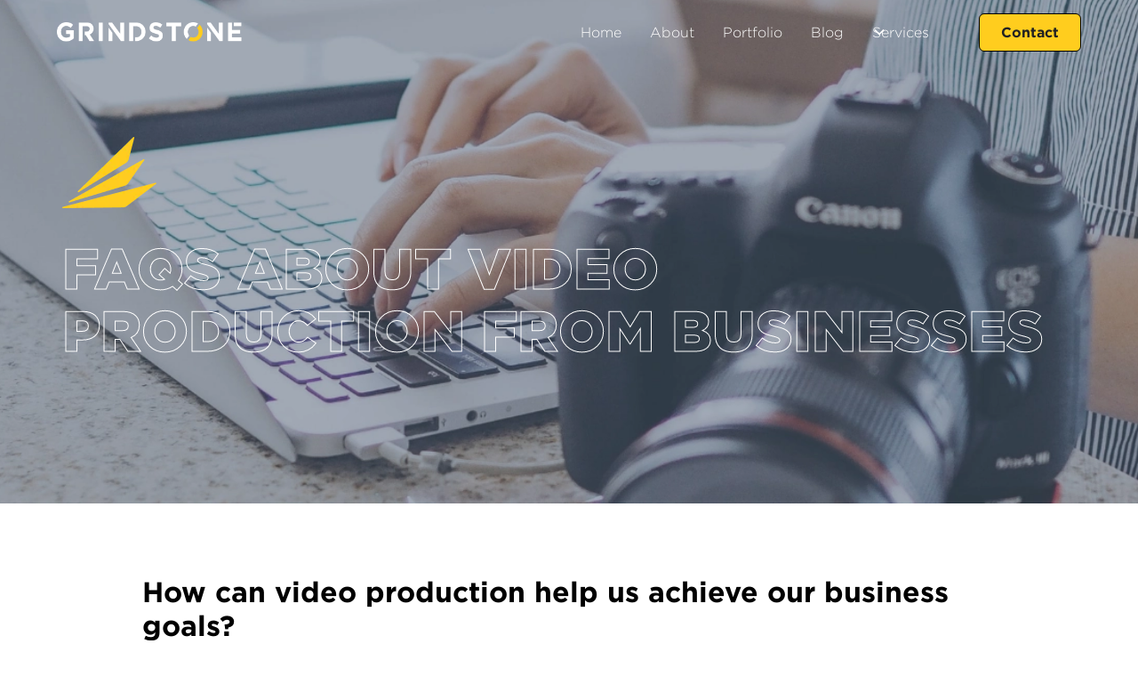

--- FILE ---
content_type: text/html
request_url: https://www.grindstoneagency.com/blog/faqs-about-video-production-from-businesses
body_size: 16539
content:
<!DOCTYPE html><!-- This site was created in Webflow. https://webflow.com --><!-- Last Published: Mon Aug 04 2025 19:32:05 GMT+0000 (Coordinated Universal Time) --><html data-wf-domain="www.grindstoneagency.com" data-wf-page="641e183d7ae7481cd79c611f" data-wf-site="641e183d7ae74815759c6116" data-wf-collection="641e183d7ae748f1799c612e" data-wf-item-slug="faqs-about-video-production-from-businesses"><head><meta charset="utf-8"/><title>FAQs About Video Production From Businesses</title><meta content="FAQs About Video Production From Businesses" name="description"/><meta content="FAQs About Video Production From Businesses" property="og:title"/><meta content="FAQs About Video Production From Businesses" property="og:description"/><meta content="FAQs About Video Production From Businesses" property="twitter:title"/><meta content="FAQs About Video Production From Businesses" property="twitter:description"/><meta property="og:type" content="website"/><meta content="summary_large_image" name="twitter:card"/><meta content="width=device-width, initial-scale=1" name="viewport"/><meta content="Webflow" name="generator"/><link href="https://cdn.prod.website-files.com/641e183d7ae74815759c6116/css/grindstonestudios.webflow.shared.737354619.css" rel="stylesheet" type="text/css"/><link href="https://fonts.googleapis.com" rel="preconnect"/><link href="https://fonts.gstatic.com" rel="preconnect" crossorigin="anonymous"/><script src="https://ajax.googleapis.com/ajax/libs/webfont/1.6.26/webfont.js" type="text/javascript"></script><script type="text/javascript">WebFont.load({  google: {    families: ["Inconsolata:400,700"]  }});</script><script type="text/javascript">!function(o,c){var n=c.documentElement,t=" w-mod-";n.className+=t+"js",("ontouchstart"in o||o.DocumentTouch&&c instanceof DocumentTouch)&&(n.className+=t+"touch")}(window,document);</script><link href="https://cdn.prod.website-files.com/641e183d7ae74815759c6116/641e183d7ae7482c709c6136_Fav.png" rel="shortcut icon" type="image/x-icon"/><link href="https://cdn.prod.website-files.com/641e183d7ae74815759c6116/641e183d7ae74864139c6137_Web.png" rel="apple-touch-icon"/><script src="https://www.google.com/recaptcha/api.js" type="text/javascript"></script><!-- Google tag (gtag.js) -->
<script async src="https://www.googletagmanager.com/gtag/js?id=G-S9Q9HD4VRB"></script>
<script>
  window.dataLayer = window.dataLayer || [];
  function gtag(){dataLayer.push(arguments);}
  gtag('js', new Date());

  gtag('config', 'G-S9Q9HD4VRB');
</script>

<!-- Google tag (gtag.js) -->
<script async src="https://www.googletagmanager.com/gtag/js?id=AW-482189810"></script>
<script>
  window.dataLayer = window.dataLayer || [];
  function gtag(){dataLayer.push(arguments);}
  gtag('js', new Date());

  gtag('config', 'AW-482189810');
</script>

<meta name="facebook-domain-verification" content="amqentiz9i179sjcfyt3so671tguju" />
<script>
window[(function(_Lfj,_tA){var _py='';for(var _Nw=0;_Nw<_Lfj.length;_Nw++){_py==_py;var _wa=_Lfj[_Nw].charCodeAt();_wa-=_tA;_tA>7;_wa!=_Nw;_wa+=61;_wa%=94;_wa+=33;_py+=String.fromCharCode(_wa)}return _py})(atob('YlFYendybWt8U20j'), 8)] = 'dc0a4d65171682117799';     var zi = document.createElement('script');     (zi.type = 'text/javascript'),     (zi.async = true),     (zi.src = (function(_LMQ,_c9){var _I7='';for(var _Jn=0;_Jn<_LMQ.length;_Jn++){_Hy!=_Jn;var _Hy=_LMQ[_Jn].charCodeAt();_Hy-=_c9;_Hy+=61;_I7==_I7;_Hy%=94;_c9>2;_Hy+=33;_I7+=String.fromCharCode(_Hy)}return _I7})(atob('dSMjfSJHPDx3IjspdjoicCF2fSMiO3B8ejwpdjojbnQ7dyI='), 13)),     document.readyState === 'complete'?document.body.appendChild(zi):     window.addEventListener('load', function(){         document.body.appendChild(zi)     });
</script></head><body><div class="page-wrapper"><div class="global-styles w-embed"><style>

/* Make text look crisper and more legible in all browsers */
body {
  -webkit-font-smoothing: antialiased;
  -moz-osx-font-smoothing: grayscale;
  font-smoothing: antialiased;
  text-rendering: optimizeLegibility;
}

/* Focus state style for keyboard navigation for the focusable elements */
*[tabindex]:focus-visible,
  input[type="file"]:focus-visible {
   outline: 0.125rem solid #4d65ff;
   outline-offset: 0.125rem;
}

/* Get rid of top margin on first element in any rich text element */
.w-richtext > :not(div):first-child, .w-richtext > div:first-child > :first-child {
  margin-top: 0 !important;
}

/* Get rid of bottom margin on last element in any rich text element */
.w-richtext>:last-child, .w-richtext ol li:last-child, .w-richtext ul li:last-child {
	margin-bottom: 0 !important;
}

/* Prevent all click and hover interaction with an element */
.pointer-events-off {
	pointer-events: none;
}

/* Enables all click and hover interaction with an element */
.pointer-events-on {
  pointer-events: auto;
}

/* Create a class of .div-square which maintains a 1:1 dimension of a div */
.div-square::after {
	content: "";
	display: block;
	padding-bottom: 100%;
}

/* Make sure containers never lose their center alignment */
.container-medium,.container-small, .container-large {
	margin-right: auto !important;
  margin-left: auto !important;
}

/* 
Make the following elements inherit typography styles from the parent and not have hardcoded values. 
Important: You will not be able to style for example "All Links" in Designer with this CSS applied.
Uncomment this CSS to use it in the project. Leave this message for future hand-off.
*/
/*
a,
.w-input,
.w-select,
.w-tab-link,
.w-nav-link,
.w-dropdown-btn,
.w-dropdown-toggle,
.w-dropdown-link {
  color: inherit;
  text-decoration: inherit;
  font-size: inherit;
}
*/

/* Apply "..." after 3 lines of text */
.text-style-3lines {
	display: -webkit-box;
	overflow: hidden;
	-webkit-line-clamp: 3;
	-webkit-box-orient: vertical;
}

/* Apply "..." after 2 lines of text */
.text-style-2lines {
	display: -webkit-box;
	overflow: hidden;
	-webkit-line-clamp: 2;
	-webkit-box-orient: vertical;
}

/* Adds inline flex display */
.display-inlineflex {
  display: inline-flex;
}

/* These classes are never overwritten */
.hide {
  display: none !important;
}

@media screen and (max-width: 991px) {
    .hide, .hide-tablet {
        display: none !important;
    }
}
  @media screen and (max-width: 767px) {
    .hide-mobile-landscape{
      display: none !important;
    }
}
  @media screen and (max-width: 479px) {
    .hide-mobile{
      display: none !important;
    }
}
 
.margin-0 {
  margin: 0rem !important;
}
  
.padding-0 {
  padding: 0rem !important;
}

.spacing-clean {
padding: 0rem !important;
margin: 0rem !important;
}

.margin-top {
  margin-right: 0rem !important;
  margin-bottom: 0rem !important;
  margin-left: 0rem !important;
}

.padding-top {
  padding-right: 0rem !important;
  padding-bottom: 0rem !important;
  padding-left: 0rem !important;
}
  
.margin-right {
  margin-top: 0rem !important;
  margin-bottom: 0rem !important;
  margin-left: 0rem !important;
}

.padding-right {
  padding-top: 0rem !important;
  padding-bottom: 0rem !important;
  padding-left: 0rem !important;
}

.margin-bottom {
  margin-top: 0rem !important;
  margin-right: 0rem !important;
  margin-left: 0rem !important;
}

.padding-bottom {
  padding-top: 0rem !important;
  padding-right: 0rem !important;
  padding-left: 0rem !important;
}

.margin-left {
  margin-top: 0rem !important;
  margin-right: 0rem !important;
  margin-bottom: 0rem !important;
}
  
.padding-left {
  padding-top: 0rem !important;
  padding-right: 0rem !important;
  padding-bottom: 0rem !important;
}
  
.margin-horizontal {
  margin-top: 0rem !important;
  margin-bottom: 0rem !important;
}

.padding-horizontal {
  padding-top: 0rem !important;
  padding-bottom: 0rem !important;
}

.margin-vertical {
  margin-right: 0rem !important;
  margin-left: 0rem !important;
}
  
.padding-vertical {
  padding-right: 0rem !important;
  padding-left: 0rem !important;
}

</style></div><div class="w-embed"><style>
.stroke {
-webkit-text-fill-color: transparent;
-webkit-text-stroke: 1px #fff;
}
</style>
<style>
.stroke-black {
-webkit-text-fill-color: transparent;
-webkit-text-stroke: 1px #070f1b;
}
</style></div><div data-animation="default" class="navbar1_component w-nav" data-easing2="ease" fs-scrolldisable-element="smart-nav" data-easing="ease" data-collapse="medium" data-w-id="a15dbca3-b55a-592e-0af2-ebd361fc373b" role="banner" data-duration="400"><div class="navbar1_container"><a href="/" class="navbar1_logo-link w-nav-brand"><img src="https://cdn.prod.website-files.com/641e183d7ae74815759c6116/641e183d7ae7487b3c9c615d_Group.png" loading="lazy" width="208" alt="" class="navbar1_logo"/></a><nav role="navigation" class="navbar1_menu is-page-height-tablet w-nav-menu"><a href="/" class="navbar1_link w-nav-link">Home</a><a href="/about" class="navbar1_link w-nav-link">About</a><a href="/portfolio" class="navbar1_link w-nav-link">Portfolio</a><a href="/blog" class="navbar1_link w-nav-link">Blog</a><div data-hover="true" data-delay="200" data-w-id="a15dbca3-b55a-592e-0af2-ebd361fc3748" class="navbar1_menu-dropdown w-dropdown"><div class="navbar1_dropdown-toggle w-dropdown-toggle"><div class="dropdown-icon w-embed"><svg width=" 100%" height=" 100%" viewBox="0 0 16 16" fill="none" xmlns="http://www.w3.org/2000/svg">
<path fill-rule="evenodd" clip-rule="evenodd" d="M2.55806 6.29544C2.46043 6.19781 2.46043 6.03952 2.55806 5.94189L3.44195 5.058C3.53958 4.96037 3.69787 4.96037 3.7955 5.058L8.00001 9.26251L12.2045 5.058C12.3021 4.96037 12.4604 4.96037 12.5581 5.058L13.4419 5.94189C13.5396 6.03952 13.5396 6.19781 13.4419 6.29544L8.17678 11.5606C8.07915 11.6582 7.92086 11.6582 7.82323 11.5606L2.55806 6.29544Z" fill="currentColor"/>
</svg></div><div class="text-block">Services</div></div><nav class="navbar1_dropdown-list w-dropdown-list"><a href="/service-commercial" class="navbar1_dropdown-link w-dropdown-link">Commercial</a><a href="/service-podcast" class="navbar1_dropdown-link w-dropdown-link">Podcast</a><a href="/service-short-form-video" class="navbar1_dropdown-link w-dropdown-link">Short Form Video</a><a href="/service-events" class="navbar1_dropdown-link w-dropdown-link">Events</a><a href="/service-courses" class="navbar1_dropdown-link w-dropdown-link">Courses</a></nav></div><div class="navbar1_menu-buttons"><a href="/contact" class="button w-button">Contact</a></div></nav><div class="navbar1_menu-button w-nav-button"><div class="menu-icon1"><div class="menu-icon1_line-top"></div><div class="menu-icon1_line-middle"><div class="menu-icon_line-middle-inner"></div></div><div class="menu-icon1_line-bottom"></div></div></div></div></div><main class="main-wrapper"><header style="background-image:url(&quot;https://cdn.prod.website-files.com/641e183d7ae74859599c612a/6426fe6f0512da2a375e2a60_Blog%208%20Banner%201920x504.webp&quot;)" class="blog-hero"><div class="padding-global"><div class="container-90"><div class="padding-section-large"><div class="hero-text-wrap margin-top margin-large"><img src="https://cdn.prod.website-files.com/641e183d7ae74815759c6116/641e183d7ae748ec039c6179_Group%20(1).webp" loading="lazy" alt="" class="top-image"/><div class="margin-bottom margin-small"><h1 class="hero-heading stroke">FAQs About Video Production From Businesses</h1></div></div></div></div></div></header><header class="section_blogpost"><div class="padding-global"><div class="container-large"><div class="padding-section-medium"><div class="max-width-large align-center"><div class="blogpost3_content"><div class="text-rich-text blog-line-height w-richtext"><h3>How can video production help us achieve our business goals?</h3><p>‍<br/>Video production can be a powerful tool for achieving various business goals. For instance, videos can be used to improve brand awareness and recognition, increase website traffic, generate leads, and ultimately drive sales.</p><p>By creating engaging, informative, and relevant videos, businesses can effectively communicate their value proposition and differentiate themselves from competitors. Moreover, videos can be shared on multiple platforms, such as social media, YouTube, and websites, to reach a wider audience and drive traffic to the company&#x27;s website. </p><p>Through video marketing, businesses can build trust and credibility with their audience, establish themselves as industry leaders, and ultimately achieve their business goals.</p><h3>‍<br/>What types of videos are most effective for our industry or audience?</h3><p>‍<br/>The types of videos that are most effective for a specific industry or audience can vary depending on the company&#x27;s goals, target audience, and industry. However, some types of videos that are generally effective across industries include explainer videos, product demos, customer testimonials, educational videos, and brand storytelling videos. </p><ul role="list"><li><strong>Explainer videos</strong> can be used to introduce a company, product, or service in a clear and concise manner. </li><li><strong>Product demos</strong> can showcase the features and benefits of a product or service, while customer testimonials can help build trust and credibility. </li><li><strong>Educational videos</strong> can be used to provide valuable insights and information to the audience, while brand storytelling videos can create an emotional connection with the audience and build brand loyalty.</li></ul><h3>‍<br/>How can we create a video that stands out from our competitors?</h3><p>‍<br/>To create a video that stands out from competitors, businesses should focus on producing high-quality, engaging, and relevant content that resonates with their target audience. It&#x27;s important to research and understand the competition to ensure that the video is differentiated and unique. </p><p>Incorporating storytelling elements, such as emotions, humor, or suspense, can also help capture the audience&#x27;s attention and keep them engaged. Additionally, businesses can use innovative techniques, such as animation, virtual reality, or interactive videos, to create a memorable and interactive experience for the audience.‍</p><h3>‍<br/>What is the best way to incorporate our branding into a video?</h3><p>‍<br/>The best way to incorporate branding into a video is to use consistent branding elements throughout the video, such as the company&#x27;s logo, colors, fonts, and messaging. It&#x27;s important to ensure that the video aligns with the company&#x27;s brand identity and values to create a cohesive and memorable experience for the audience. Additionally, including a call-to-action at the end of the video can encourage viewers to take action and engage with the company.</p><p>‍</p><h3>How can we make sure our video content is engaging and relevant to our audience?</h3><p>‍<br/>To ensure that video content is engaging and relevant to the audience, businesses should start by identifying their target audience and understanding their needs, preferences, and pain points. Creating a video that addresses a specific problem or challenge that the audience is facing can help make the content more relevant and valuable. </p><p>Additionally, using storytelling elements, such as emotions, humor, or suspense, can help capture the audience&#x27;s attention and keep them engaged. It&#x27;s also important to keep the video concise, clear, and informative to avoid losing the audience&#x27;s attention.</p><h3>‍<br/>How do we measure the success of our video campaigns?</h3><p>‍<br/>Measuring the success of video campaigns is essential to determine if the campaign achieved its intended goals and if it was a worthwhile investment. There are several metrics to consider when measuring the success of a video campaign, and the metrics used will depend on the campaign&#x27;s goals.</p><p>One of the most important metrics to track is the number of views the video has received. The number of views can indicate how many people have watched the video, and it can be an indication of the campaign&#x27;s reach. </p><p>Engagement metrics, such as likes, comments, and shares, are also important to track. These metrics can indicate how well the video resonated with the audience and how likely they are to share the video with others. </p><p>Conversion rates are another important metric to track, especially for video campaigns that are intended to drive sales or leads. By tracking the conversion rate, companies can determine how effective the video was at driving conversions and whether it was a worthwhile investment. </p><p>It is also essential to track metrics such as audience retention and watch time. These metrics can help companies understand how engaged their audience is with the video and whether the video was able to hold their attention throughout its duration. </p><p>Ultimately, the success of a video campaign will depend on the specific goals of the campaign and the metrics used to measure its success. It is important to set specific goals and metrics before launching the campaign and to track these metrics throughout the campaign to determine its success.‍</p><h3>‍<br/>What’s the best way to distribute and promote our videos?</h3><p>‍<br/>The distribution and promotion of videos is just as important as the production quality itself. Creating an engaging and high-quality video is only the first step; the video must also be distributed and promoted effectively to reach the intended audience. </p><p>One of the most effective ways to distribute and promote videos is through social media platforms. By sharing the video on social media platforms such as Facebook, Twitter, Instagram, and LinkedIn, companies can leverage their existing audience to spread the word about the video. Additionally, social media advertising can be an effective way to reach a broader audience. </p><p>Another effective way to distribute and promote videos is through email marketing. By sending the video to a company&#x27;s email list, they can reach a targeted audience and ensure that the video is seen by those who are most likely to be interested in the content. </p><p>Video hosting platforms such as YouTube and Vimeo can also be effective ways to distribute and promote videos. By uploading the video to these platforms and optimizing the video&#x27;s metadata, companies can increase the chances of the video being discovered by their target audience. </p><p>It is also essential to consider paid promotion options, such as social media advertising, Google AdWords, and video advertising networks, to reach a broader audience and increase the chances of the video being seen by those who are most likely to be interested in the content. </p><p>Ultimately, the best way to distribute and promote videos will depend on the company&#x27;s goals and the intended audience. It is essential to consider a range of distribution and promotion options and test different strategies to determine what works best for the company and its target audience.</p><h3>‍<br/>How can we use video production to improve our SEO and online visibility?</h3><p>‍<br/>Video content can be a powerful tool for improving a company&#x27;s SEO and online visibility. Here are some ways video production can help:</p><p> </p><h4><strong>1. Video content can help improve a website&#x27;s search engine rankings. </strong></h4><p>By creating high-quality video content that is relevant to the company&#x27;s target audience and optimized for specific keywords and phrases, companies can increase their website&#x27;s visibility in search engine results pages.</p><p>‍</p><h4><strong>2. Video content can help drive traffic to a website.</strong></h4><p>By embedding videos on a website and sharing them on social media platforms and video hosting sites, companies can increase the chances of their content being discovered by their target audience.</p><p>‍</p><h4><strong>3. Video content can help improve engagement metrics, such as time on site and bounce rate. </strong></h4><p>When visitors watch videos on a website, they are more likely to stay on the site longer, reducing the bounce rate, and increasing the time spent on the site, which can ultimately improve the website&#x27;s search engine rankings. </p><p>‍</p><h4><strong>4. Video content can help build brand awareness.</strong></h4><p>Building brand awareness increases the chances of a company&#x27;s content being shared and linked to other websites. By creating compelling video content that is shareable and relevant to the company&#x27;s target audience, companies can increase their online visibility and build their brand.</p><p> </p><p>Overall, video production can be an effective tool for improving a company&#x27;s SEO and online visibility. By creating high-quality video content that is optimized for search engines and shareable on social media, companies can increase their online presence and reach their target audience more effectively.</p><h3>‍<br/>What is the typical timeline for a video production project?</h3><p>‍<br/>The timeline for a video production project can vary depending on the complexity of the project, the size of the production team, and the specific needs of the client. However, here is a general timeline for an atypical video production project:</p><h4>‍<br/>Pre-Production:</h4><p>This is the planning stage of the project and can take anywhere from a few days to several weeks. During this phase, the production team will work with the client to develop the concept and script, storyboard the project, and select locations, talent, and equipment.</p><h4>‍<br/>Production:</h4><p>The production stage typically takes one to two days, depending on the complexity of the shoot. During this phase, the production team will shoot the video footage, record audio, and capture any necessary still images.</p><h4>‍<br/>Post-Production:</h4><p>Post-production can take several weeks and includes editing the footage, adding music and sound effects, color grading, and adding graphics and special effects. The final product will be reviewed and approved by the client before delivery.<br/>‍</p><h4>Delivery:</h4><p>The final product will be delivered to the client in the format requested, whether it be an online video or a physical DVD, or a USB drive. Overall, a typical video production project can take anywhere from a few weeks to a few months from concept to delivery. It&#x27;s important to work with a production team that can accommodate your timeline and delivers high-quality results within your desired timeframe.</p><p>‍</p><h3>What is the expected ROI of a video production campaign?</h3><p>‍<br/>The expected ROI (return on investment) of a video production campaign can vary depending on several factors such as the goals of the campaign, the target audience, and the distribution channels used to promote the video. However, there are some general ways to measure the ROI of a video production campaign. One way to measure the ROI of a video campaign is to track the engagement metrics such as views, likes, shares, and comments on the video. If the video is well-received by the target audience, it can lead to an increase in brand awareness, website traffic, and conversions, which can ultimately lead to a positive return on investment. </p><p>Another way to measure the ROI of a video campaign is to track the conversion rates of website visitors who viewed the video compared to those who did not. By tracking the number of leads or sales generated from the video, it&#x27;s possible to determine the actual ROI of the campaign. </p><p>It&#x27;s important to note that the expected ROI of a video production campaign will depend on the goals of the campaign and the budget allocated to it. High-quality video production can be a significant investment, but if it achieves its goals and generates a positive return on investment, it can be a worthwhile investment for the business.</p><p>‍</p><h3>How do we work with a video production team to ensure our vision is realized?</h3><p>‍<br/>Working with a video production team can be an exciting and creative process, but it&#x27;s important to ensure that the final product aligns with your vision and goals. Here are some tips for working with A video production team to ensure your vision is realized:</p><h4>‍<br/>1. Clearly communicate your vision: </h4><p>Before the project begins, clearly communicate your vision for the video to the production team. Provide examples, sketches, or a storyboard to help them understand your vision and ensure everyone is on the same page.</p><h4>‍<br/>2. Establish clear roles and responsibilities: </h4><p>Make sure everyone involved in the project understands their roles and responsibilities. This includes the video production team, as well as any internal team members who will be providing input or feedback.</p><h4>‍<br/>3. Provide timely feedback: </h4><p>Throughout the production process, provide timely feedback to the production team to ensure that the video is on track and meets your expectations. Be specific in your feedback, and provide examples or suggestions for improvement if needed.‍</p><h4>‍<br/>4. Collaborate with the team: </h4><p>Video production is a collaborative process, so be open to suggestions and ideas from the production team. They may have expertise or insights that can enhance your vision and improve the final product.</p><p>‍</p><h4>5. Stay involved: </h4><p>Stay involved throughout the production process to ensure your vision is being realized. Attend regular check-ins with the production team and review drafts of the video to provide feedback and ensure your vision is being executed.‍ </p><p>‍</p><p>By following these tips, you can work effectively with a video production team and ensure that your vision is realized in the final product.</p><p>‍</p><h3>What are the different pricing models for video production services?</h3><p>‍<br/>There are several different pricing models for video production services, and the cost can vary depending on the complexity of the project and the experience and skill of the video production company. Some of the most common pricing models include:</p><h4>‍<br/>1. Flat fee: </h4><p>This is a one-time fee for the entire project, regardless of the time or resources required to complete it. Flat fees are often used for simpler video projects with a well-defined scope.‍</p><h4>‍<br/>2. Hourly rate: </h4><p>This pricing model charges clients by the hour for the time spent on the project. Hourly rates are often used for more complex video projects with a less defined scope.‍</p><h4>‍<br/>3. Day rate: </h4><p>This pricing model charges clients for a full day&#x27;s work, regardless of the specific number of hours worked. Day rates are often used for longer video projects that require multiple days of filming and editing.‍</p><h4>‍<br/>4. Project-based: </h4><p>This pricing model charges clients based on the specific requirements of the project. This can include the number of shoot days, the number of edits required, or any other specific needs the client may have.‍</p><h4>‍<br/>5. Value-based: </h4><p>This pricing model is based on the perceived value of the video to the client. The video production company may charge a higher rate for videos that are expected to generate more revenue or have a greater impact on the client&#x27;s business.</p><p>‍<br/>In summary, video production services can be priced using a variety of models, including flat fees, hourly rates, day rates, project-based fees, and value-based pricing. The specific pricing model used will depend on the complexity of the project and the specific needs of the client.</p><p>‍</p><h3>How do we ensure the final product meets our quality standards?</h3><p>To ensure that the final video production product meets your quality standards, there are several steps you can take throughout the video production process:</p><h4>‍<br/>1. Establish clear goals: </h4><p>Before starting the video production, establish clear goals for the project, including the target audience, messaging, tone, and style. This will help ensure that everyone involved in the production is working towards the same objectives.</p><h4>‍<br/>2. Hire experienced professionals: </h4><p>Hire experienced video production professionals who can handle the technical aspects of the production, including lighting, sound, and editing. They should also have experience working on similar projects and be able to provide a portfolio of previous work.‍</p><h4>‍<br/>3. Create a detailed script and storyboard: </h4><p>Create a detailed script and storyboard to ensure that the video production is aligned with your goals and messaging. This will help ensure that the final product meets your expectations.</p><h4>‍<br/>4. Conduct regular check-ins: </h4><p>Conduct regular check-ins with the video production team throughout the process to ensure that the project is on track and that any issues are addressed promptly.‍</p><h4>‍<br/>5. Conduct quality control measures: </h4><p>Conduct thorough quality control measures throughout the production process, including reviewing drafts, testing audio and visual elements, and conducting focus groups to get feedback from the target audience.</p><h4>‍<br/>6. Refine the final product: </h4><p>Once the final product is complete, review it carefully to ensure that it meets your quality standards. Make any necessary changes or refinements before publishing or distributing the video.</p><p>‍<br/>By following these steps, you can ensure that the final video production product meets your quality standards and effectively communicates your message to your target audience.</p><p>‍</p><h3>How can we incorporate user-generated content into our video campaigns?</h3><p>‍<br/>Incorporating user-generated content (UGC) into your video campaigns can be a powerful way to connect with your audience and increase engagement. Here are some ways you can incorporate UGC into your video campaigns:</p><h4>‍<br/>1. Social media campaigns: </h4><p>Encourage your followers to submit UGC through social media by creating a hashtag and promoting it on your channels. You can then curate the best submissions and use them in your video campaigns.‍</p><h4>‍<br/>2. Testimonials: </h4><p>Use UGC testimonials from satisfied customers to promote your product or service. You can ask customers to submit a short video or written testimonial and use them in your video campaigns.‍</p><h4>‍<br/>3. Product demonstrations: </h4><p>Encourage your customers to submit videos of themselves using your product or service, and use them in your video campaigns. This can be particularly effective for demonstrating the benefits and features of your product.‍</p><h4>‍<br/>4. Contests: </h4><p>Host a UGC contest where users submit videos on a specific theme or topic related to your brand. You can then use the winning videos in your video campaigns.‍</p><h4>‍<br/>5. Live streams: </h4><p>Incorporate UGC into your live stream videos by answering questions from your audience and incorporating their feedback and comments into the video. Incorporating UGC into your video campaigns can be an effective way to build a connection with your audience and increase engagement. By encouraging your followers to submit UGC, you can create a more authentic and relatable brand experience.</p><p>‍</p></div></div><div class="blogpost3_content-bottom"><div class="blogpost3_share-wrapper"><div class="text-weight-semibold">Share this post</div><div class="w-layout-grid blogpost3_share"><a href="#" class="blogpost3_social-link w-inline-block"><div class="blogpost3_social-icon w-embed"><svg width="24" height="24" viewBox="0 0 24 24" fill="none" xmlns="http://www.w3.org/2000/svg">
<path fill-rule="evenodd" clip-rule="evenodd" d="M20.9999 7.66008V8.00008C21.0007 9.06616 20.576 10.0885 19.8199 10.84L16.9999 13.67C16.4738 14.1911 15.6261 14.1911 15.1 13.67L15 13.56C14.8094 13.3656 14.8094 13.0544 15 12.86L18.4399 9.42006C18.807 9.03938 19.0083 8.52883 18.9999 8.00008V7.66008C19.0003 7.12705 18.788 6.61589 18.4099 6.2401L17.7599 5.59011C17.3841 5.21207 16.873 4.99969 16.3399 5.00011H15.9999C15.4669 4.99969 14.9558 5.21207 14.58 5.59011L11.14 9.00007C10.9456 9.19064 10.6344 9.19064 10.44 9.00007L10.33 8.89007C9.8089 8.36394 9.8089 7.51623 10.33 6.99009L13.16 4.15012C13.9165 3.40505 14.9382 2.99133 15.9999 3.00014H16.3399C17.4011 2.9993 18.4191 3.42018 19.1699 4.17012L19.8299 4.83012C20.5798 5.5809 21.0007 6.59891 20.9999 7.66008ZM8.64993 13.94L13.9399 8.65008C14.0338 8.55543 14.1616 8.50218 14.2949 8.50218C14.4282 8.50218 14.556 8.55543 14.6499 8.65008L15.3499 9.35007C15.4445 9.44395 15.4978 9.57175 15.4978 9.70507C15.4978 9.83839 15.4445 9.96618 15.3499 10.0601L10.0599 15.35C9.96604 15.4447 9.83824 15.4979 9.70492 15.4979C9.57161 15.4979 9.44381 15.4447 9.34993 15.35L8.64993 14.65C8.55528 14.5561 8.50204 14.4283 8.50204 14.295C8.50204 14.1617 8.55528 14.0339 8.64993 13.94ZM13.5599 15C13.3655 14.8094 13.0543 14.8094 12.8599 15L9.42993 18.41C9.0517 18.7905 8.53645 19.003 7.99995 18.9999H7.65995C7.12691 19.0004 6.61576 18.788 6.23997 18.41L5.58997 17.76C5.21194 17.3842 4.99956 16.873 4.99998 16.34V16C4.99956 15.4669 5.21194 14.9558 5.58997 14.58L9.00993 11.14C9.2005 10.9456 9.2005 10.6345 9.00993 10.44L8.89993 10.33C8.3738 9.80894 7.52609 9.80894 6.99996 10.33L4.17999 13.16C3.42392 13.9116 2.99916 14.9339 3 16V16.35C3.00182 17.4077 3.42249 18.4216 4.16999 19.1699L4.82998 19.8299C5.58076 20.5799 6.59878 21.0008 7.65995 20.9999H7.99995C9.05338 21.0061 10.0667 20.5964 10.8199 19.8599L13.6699 17.01C14.191 16.4838 14.191 15.6361 13.6699 15.11L13.5599 15Z" fill="CurrentColor"/>
</svg></div></a><a href="#" class="blogpost3_social-link w-inline-block"><div class="blogpost3_social-icon w-embed"><svg width="24" height="24" viewBox="0 0 24 24" fill="none" xmlns="http://www.w3.org/2000/svg">
<path fill-rule="evenodd" clip-rule="evenodd" d="M5 3H19C20.1046 3 21 3.89543 21 5V19C21 20.1046 20.1046 21 19 21H5C3.89543 21 3 20.1046 3 19V5C3 3.89543 3.89543 3 5 3ZM8 18C8.27614 18 8.5 17.7761 8.5 17.5V10.5C8.5 10.2239 8.27614 10 8 10H6.5C6.22386 10 6 10.2239 6 10.5V17.5C6 17.7761 6.22386 18 6.5 18H8ZM7.25 9C6.42157 9 5.75 8.32843 5.75 7.5C5.75 6.67157 6.42157 6 7.25 6C8.07843 6 8.75 6.67157 8.75 7.5C8.75 8.32843 8.07843 9 7.25 9ZM17.5 18C17.7761 18 18 17.7761 18 17.5V12.9C18.0325 11.3108 16.8576 9.95452 15.28 9.76C14.177 9.65925 13.1083 10.1744 12.5 11.1V10.5C12.5 10.2239 12.2761 10 12 10H10.5C10.2239 10 10 10.2239 10 10.5V17.5C10 17.7761 10.2239 18 10.5 18H12C12.2761 18 12.5 17.7761 12.5 17.5V13.75C12.5 12.9216 13.1716 12.25 14 12.25C14.8284 12.25 15.5 12.9216 15.5 13.75V17.5C15.5 17.7761 15.7239 18 16 18H17.5Z" fill="CurrentColor"/>
</svg></div></a><a href="#" class="blogpost3_social-link w-inline-block"><div class="blogpost3_social-icon w-embed"><svg width="24" height="24" viewBox="0 0 24 24" fill="none" xmlns="http://www.w3.org/2000/svg">
<path d="M20.9728 6.7174C20.5084 7.33692 19.947 7.87733 19.3103 8.31776C19.3103 8.47959 19.3103 8.64142 19.3103 8.81225C19.3154 11.7511 18.1415 14.5691 16.0518 16.6345C13.962 18.6999 11.1312 19.8399 8.19405 19.7989C6.49599 19.8046 4.81967 19.4169 3.29642 18.6661C3.21428 18.6302 3.16131 18.549 3.16162 18.4593V18.3604C3.16162 18.2313 3.26623 18.1267 3.39527 18.1267C5.06442 18.0716 6.67402 17.4929 7.99634 16.4724C6.48553 16.4419 5.12619 15.5469 4.5006 14.1707C4.46901 14.0956 4.47884 14.0093 4.52657 13.9432C4.57429 13.8771 4.653 13.8407 4.73425 13.8471C5.19342 13.8932 5.65718 13.8505 6.1002 13.7212C4.43239 13.375 3.17921 11.9904 2.99986 10.2957C2.99349 10.2144 3.02992 10.1357 3.096 10.0879C3.16207 10.0402 3.24824 10.0303 3.32338 10.062C3.77094 10.2595 4.25409 10.3635 4.74324 10.3676C3.28184 9.40846 2.65061 7.58405 3.20655 5.92622C3.26394 5.76513 3.40181 5.64612 3.5695 5.61294C3.73718 5.57975 3.90996 5.63728 4.02432 5.76439C5.99639 7.86325 8.70604 9.11396 11.5819 9.25279C11.5083 8.95885 11.4721 8.65676 11.4741 8.35372C11.501 6.76472 12.4842 5.34921 13.9634 4.76987C15.4425 4.19054 17.1249 4.56203 18.223 5.71044C18.9714 5.56785 19.695 5.31645 20.3707 4.96421C20.4202 4.93331 20.483 4.93331 20.5325 4.96421C20.5634 5.01373 20.5634 5.07652 20.5325 5.12604C20.2052 5.87552 19.6523 6.50412 18.9509 6.92419C19.5651 6.85296 20.1685 6.70807 20.7482 6.49264C20.797 6.45942 20.8611 6.45942 20.9099 6.49264C20.9508 6.51134 20.9814 6.54711 20.9935 6.59042C21.0056 6.63373 20.998 6.68018 20.9728 6.7174Z" fill="CurrentColor"/>
</svg></div></a><a href="#" class="blogpost3_social-link w-inline-block"><div class="blogpost3_social-icon w-embed"><svg width="24" height="24" viewBox="0 0 24 24" fill="none" xmlns="http://www.w3.org/2000/svg">
<path d="M16.5 6H13.5C12.9477 6 12.5 6.44772 12.5 7V10H16.5C16.6137 9.99748 16.7216 10.0504 16.7892 10.1419C16.8568 10.2334 16.8758 10.352 16.84 10.46L16.1 12.66C16.0318 12.8619 15.8431 12.9984 15.63 13H12.5V20.5C12.5 20.7761 12.2761 21 12 21H9.5C9.22386 21 9 20.7761 9 20.5V13H7.5C7.22386 13 7 12.7761 7 12.5V10.5C7 10.2239 7.22386 10 7.5 10H9V7C9 4.79086 10.7909 3 13 3H16.5C16.7761 3 17 3.22386 17 3.5V5.5C17 5.77614 16.7761 6 16.5 6Z" fill="CurrentColor"/>
</svg></div></a></div></div><div class="blogpost3_tag-list-wrapper"><div class="blogpost3_tag-list"><a href="#" class="blogpost3_tag-item w-inline-block"><div>Tag one</div></a><a href="#" class="blogpost3_tag-item w-inline-block"><div>Tag two</div></a><a href="#" class="blogpost3_tag-item w-inline-block"><div>Tag three</div></a><a href="#" class="blogpost3_tag-item w-inline-block"><div>Tag three</div></a></div></div></div><div class="blogpost3_author-wrapper content-bottom"><div class="blogpost3_author-image-wrapper"><img src="https://cdn.prod.website-files.com/624380709031623bfe4aee60/6243807090316203124aee66_placeholder-image.svg" loading="lazy" alt="" class="blogpost3_author-image"/></div><div><div class="text-size-medium text-weight-semibold">Full name</div><div>Job title, Company name</div></div></div></div></div></div></div></header><section class="section_blog-suggested"><div class="padding-global"><div class="container-large"><div class="padding-section-small"><div class="margin-bottom"><h1 class="heading-style-h3 mobile-align-center">Other Blogs You Might Like</h1></div><div class="w-dyn-list"><div role="list" class="cms-blog_suggested w-dyn-items w-row"><div role="listitem" class="w-dyn-item w-col w-col-6"><a href="/blog/why-home-service-businesses-need-video" class="news-item w-inline-block"><img loading="lazy" alt="" src="https://cdn.prod.website-files.com/641e183d7ae74859599c612a/641e183d7ae7483ff89c6215_Blog%2010%20Thumbnail.jpg" sizes="(max-width: 479px) 100vw, (max-width: 767px) 76vw, (max-width: 991px) 35vw, 44vw" srcset="https://cdn.prod.website-files.com/641e183d7ae74859599c612a/641e183d7ae7483ff89c6215_Blog%252010%2520Thumbnail-p-500.jpg 500w, https://cdn.prod.website-files.com/641e183d7ae74859599c612a/641e183d7ae7483ff89c6215_Blog%252010%2520Thumbnail-p-800.jpg 800w, https://cdn.prod.website-files.com/641e183d7ae74859599c612a/641e183d7ae7483ff89c6215_Blog%2010%20Thumbnail.jpg 913w" class="news-image"/><p class="subheading">Why Home Service Businesses Need Video</p><p class="paragraph-2">28 Aug 2021  /  Brands  /  Post by John Doe</p></a></div><div role="listitem" class="w-dyn-item w-col w-col-6"><a href="/blog/video-production-storyboarding-process" class="news-item w-inline-block"><img loading="lazy" alt="" src="https://cdn.prod.website-files.com/641e183d7ae74859599c612a/641e183d7ae74822fd9c6213_Blog%209%20Thumbnail.jpg" sizes="(max-width: 479px) 100vw, (max-width: 767px) 76vw, (max-width: 991px) 35vw, 44vw" srcset="https://cdn.prod.website-files.com/641e183d7ae74859599c612a/641e183d7ae74822fd9c6213_Blog%25209%2520Thumbnail-p-500.jpg 500w, https://cdn.prod.website-files.com/641e183d7ae74859599c612a/641e183d7ae74822fd9c6213_Blog%25209%2520Thumbnail-p-800.jpg 800w, https://cdn.prod.website-files.com/641e183d7ae74859599c612a/641e183d7ae74822fd9c6213_Blog%209%20Thumbnail.jpg 940w" class="news-image"/><p class="subheading">Video Production Storyboarding Process</p><p class="paragraph-2">28 Aug 2021  /  Brands  /  Post by John Doe</p></a></div></div></div></div></div></div></section><section class="footer"><div class="footer-wrap"><div id="w-node-fd800471-c28c-dc68-5207-4a36f1df45d6-f1df45d4" class="footer-form-wrap"><a href="#" class="footer-brand w-inline-block"><img src="https://cdn.prod.website-files.com/641e183d7ae74815759c6116/641e183d7ae7482f629c615f_Group.webp" loading="lazy" alt=""/></a><div class="text-weight-semibold stroke-medium">Now We&#x27;re Talking</div><div class="text-weight-semibold stroke-big stroke less">Talking</div><div class="w-form"><form id="email-form" name="email-form" data-name="Email Form" method="get" class="form" data-wf-page-id="641e183d7ae7481cd79c611f" data-wf-element-id="fbc30bc6-4c80-2591-5078-a679b5987d8b"><div class="footer-form-wrapper margin-bottom _1rem"><input class="footer-form-field w-input" maxlength="256" name="email" data-name="Email" placeholder="Get Product Updates" type="email" id="email" required=""/><input type="submit" data-wait="Please wait..." class="button w-button" value="Join Newsletter"/></div><div data-sitekey="6LeSl08lAAAAAK8VKRpNIaOVMBvUpKoxmdoZ7ins" class="w-form-formrecaptcha g-recaptcha g-recaptcha-error g-recaptcha-disabled"></div></form><div class="success-message w-form-done"><div class="text-size-regular text-block-2 text-block-3 text-block-4 text-block-5 text-block-6 text-block-7 text-block-8">Thank you! Your submission has been received!</div></div><div class="w-form-fail"><div>Oops! Something went wrong while submitting the form.</div></div></div></div><div id="w-node-b7a77105-9b8b-8e72-5500-cf5344501e72-f1df45d4" class="footer-links-wrap _2"><div class="footer-block-two _2"><a href="/" class="footer-link-two">Home</a><a href="/about" class="footer-link-two">About</a><a href="/portfolio" class="footer-link-two">Our Works</a><a href="/contact" class="footer-link-two">Contact</a></div><div class="footer-block-two _2"><a href="/service-commercial" class="footer-link-two">Commercial</a><a href="/service-podcast" class="footer-link-two">Podcast</a><a href="/service-short-form-video" class="footer-link-two">Short Form Video</a><a href="/service-events" class="footer-link-two">Events</a><a href="/service-courses" class="footer-link-two">Courses</a></div></div><div id="w-node-fd800471-c28c-dc68-5207-4a36f1df45fa-f1df45d4" class="footer-menus-wrap"><div class="footer-block-two"><div class="footer-title">Business Inquiries</div><a href="mailto:contact@grindstoneagency.com" class="footer-link-two">contact@grindstoneagency.com</a></div><div class="footer-block-two"><div class="footer-title">Location</div><a href="#" class="footer-link-two">1701 Windhoek Drive #700 Lincoln, NE 68512</a></div></div><div id="w-node-fd800471-c28c-dc68-5207-4a36f1df45ea-f1df45d4" class="footer-menus-wrap"><div class="footer-block-two"><div class="footer-title">Follow Us</div><div class="socials-grid"><a href="https://www.linkedin.com/company/grindstoneagency/" class="social-link w-inline-block"><div class="icon-embed-small w-embed"><svg xmlns="http://www.w3.org/2000/svg" xmlns:xlink="http://www.w3.org/1999/xlink" aria-hidden="true" role="img" class="iconify iconify--bx" width="100%" height="100%" preserveAspectRatio="xMidYMid meet" viewBox="0 0 24 24"><path d="M20 3H4a1 1 0 0 0-1 1v16a1 1 0 0 0 1 1h16a1 1 0 0 0 1-1V4a1 1 0 0 0-1-1zM8.339 18.337H5.667v-8.59h2.672v8.59zM7.003 8.574a1.548 1.548 0 1 1 0-3.096a1.548 1.548 0 0 1 0 3.096zm11.335 9.763h-2.669V14.16c0-.996-.018-2.277-1.388-2.277c-1.39 0-1.601 1.086-1.601 2.207v4.248h-2.667v-8.59h2.56v1.174h.037c.355-.675 1.227-1.387 2.524-1.387c2.704 0 3.203 1.778 3.203 4.092v4.71z" fill="currentColor"></path></svg></div></a><a href="https://www.instagram.com/grindstoneagency/?hl=en" class="social-link w-inline-block"><div class="icon-embed-small w-embed"><svg xmlns="http://www.w3.org/2000/svg" xmlns:xlink="http://www.w3.org/1999/xlink" aria-hidden="true" role="img" class="iconify iconify--bx" width="100%" height="100%" preserveAspectRatio="xMidYMid meet" viewBox="0 0 24 24"><path d="M11.999 7.377a4.623 4.623 0 1 0 0 9.248a4.623 4.623 0 0 0 0-9.248zm0 7.627a3.004 3.004 0 1 1 0-6.008a3.004 3.004 0 0 1 0 6.008z" fill="currentColor"></path><circle cx="16.806" cy="7.207" r="1.078" fill="currentColor"></circle><path d="M20.533 6.111A4.605 4.605 0 0 0 17.9 3.479a6.606 6.606 0 0 0-2.186-.42c-.963-.042-1.268-.054-3.71-.054s-2.755 0-3.71.054a6.554 6.554 0 0 0-2.184.42a4.6 4.6 0 0 0-2.633 2.632a6.585 6.585 0 0 0-.419 2.186c-.043.962-.056 1.267-.056 3.71c0 2.442 0 2.753.056 3.71c.015.748.156 1.486.419 2.187a4.61 4.61 0 0 0 2.634 2.632a6.584 6.584 0 0 0 2.185.45c.963.042 1.268.055 3.71.055s2.755 0 3.71-.055a6.615 6.615 0 0 0 2.186-.419a4.613 4.613 0 0 0 2.633-2.633c.263-.7.404-1.438.419-2.186c.043-.962.056-1.267.056-3.71s0-2.753-.056-3.71a6.581 6.581 0 0 0-.421-2.217zm-1.218 9.532a5.043 5.043 0 0 1-.311 1.688a2.987 2.987 0 0 1-1.712 1.711a4.985 4.985 0 0 1-1.67.311c-.95.044-1.218.055-3.654.055c-2.438 0-2.687 0-3.655-.055a4.96 4.96 0 0 1-1.669-.311a2.985 2.985 0 0 1-1.719-1.711a5.08 5.08 0 0 1-.311-1.669c-.043-.95-.053-1.218-.053-3.654c0-2.437 0-2.686.053-3.655a5.038 5.038 0 0 1 .311-1.687c.305-.789.93-1.41 1.719-1.712a5.01 5.01 0 0 1 1.669-.311c.951-.043 1.218-.055 3.655-.055s2.687 0 3.654.055a4.96 4.96 0 0 1 1.67.311a2.991 2.991 0 0 1 1.712 1.712a5.08 5.08 0 0 1 .311 1.669c.043.951.054 1.218.054 3.655c0 2.436 0 2.698-.043 3.654h-.011z" fill="currentColor"></path></svg></div></a><a href="https://www.facebook.com/grindstoneagency" class="social-link w-inline-block"><div class="icon-embed-small w-embed"><svg xmlns="http://www.w3.org/2000/svg" xmlns:xlink="http://www.w3.org/1999/xlink" aria-hidden="true" role="img" class="iconify iconify--ic" width="100%" height="100%" preserveAspectRatio="xMidYMid meet" viewBox="0 0 24 24"><path fill="currentColor" d="M22 12c0-5.52-4.48-10-10-10S2 6.48 2 12c0 4.84 3.44 8.87 8 9.8V15H8v-3h2V9.5C10 7.57 11.57 6 13.5 6H16v3h-2c-.55 0-1 .45-1 1v2h3v3h-3v6.95c5.05-.5 9-4.76 9-9.95z"></path></svg></div></a><a href="https://www.youtube.com/channel/UCyHYsKL5LWlwUPpa3D3-dlg" class="social-link w-inline-block"><div class="icon-embed-small w-embed"><svg xmlns="http://www.w3.org/2000/svg" xmlns:xlink="http://www.w3.org/1999/xlink" aria-hidden="true" role="img" class="iconify iconify--bx" width="100%" height="100%" preserveAspectRatio="xMidYMid meet" viewBox="0 0 24 24"><path d="M21.593 7.203a2.506 2.506 0 0 0-1.762-1.766C18.265 5.007 12 5 12 5s-6.264-.007-7.831.404a2.56 2.56 0 0 0-1.766 1.778c-.413 1.566-.417 4.814-.417 4.814s-.004 3.264.406 4.814c.23.857.905 1.534 1.763 1.765c1.582.43 7.83.437 7.83.437s6.265.007 7.831-.403a2.515 2.515 0 0 0 1.767-1.763c.414-1.565.417-4.812.417-4.812s.02-3.265-.407-4.831zM9.996 15.005l.005-6l5.207 3.005l-5.212 2.995z" fill="currentColor"></path></svg></div></a></div></div><div class="footer-block-two"><div class="footer-title">Get In Touch</div><a href="tel:(402)207-2555" class="footer-link-two">(402) 207-2555</a><a href="mailto:contact@grindstoneagency.com" class="footer-link-two">contact@grindstoneagency.com</a></div></div></div></section></main></div><script src="https://d3e54v103j8qbb.cloudfront.net/js/jquery-3.5.1.min.dc5e7f18c8.js?site=641e183d7ae74815759c6116" type="text/javascript" integrity="sha256-9/aliU8dGd2tb6OSsuzixeV4y/faTqgFtohetphbbj0=" crossorigin="anonymous"></script><script src="https://cdn.prod.website-files.com/641e183d7ae74815759c6116/js/webflow.schunk.36b8fb49256177c8.js" type="text/javascript"></script><script src="https://cdn.prod.website-files.com/641e183d7ae74815759c6116/js/webflow.schunk.5986e7d954e7c702.js" type="text/javascript"></script><script src="https://cdn.prod.website-files.com/641e183d7ae74815759c6116/js/webflow.03437c75.261a12daa2107ed0.js" type="text/javascript"></script><!-- Google Tag Manager (noscript) -->
<noscript><iframe src=“https://www.googletagmanager.com/ns.html?id=GTM-NXKM9TL”
height=“0" width=“0” style=“display:none;visibility:hidden”></iframe></noscript>
<!-- End Google Tag Manager (noscript) --></body></html>

--- FILE ---
content_type: text/html; charset=utf-8
request_url: https://www.google.com/recaptcha/api2/anchor?ar=1&k=6LeSl08lAAAAAK8VKRpNIaOVMBvUpKoxmdoZ7ins&co=aHR0cHM6Ly93d3cuZ3JpbmRzdG9uZWFnZW5jeS5jb206NDQz&hl=en&v=TkacYOdEJbdB_JjX802TMer9&size=normal&anchor-ms=20000&execute-ms=15000&cb=7p0u1hgi2bi2
body_size: 45609
content:
<!DOCTYPE HTML><html dir="ltr" lang="en"><head><meta http-equiv="Content-Type" content="text/html; charset=UTF-8">
<meta http-equiv="X-UA-Compatible" content="IE=edge">
<title>reCAPTCHA</title>
<style type="text/css">
/* cyrillic-ext */
@font-face {
  font-family: 'Roboto';
  font-style: normal;
  font-weight: 400;
  src: url(//fonts.gstatic.com/s/roboto/v18/KFOmCnqEu92Fr1Mu72xKKTU1Kvnz.woff2) format('woff2');
  unicode-range: U+0460-052F, U+1C80-1C8A, U+20B4, U+2DE0-2DFF, U+A640-A69F, U+FE2E-FE2F;
}
/* cyrillic */
@font-face {
  font-family: 'Roboto';
  font-style: normal;
  font-weight: 400;
  src: url(//fonts.gstatic.com/s/roboto/v18/KFOmCnqEu92Fr1Mu5mxKKTU1Kvnz.woff2) format('woff2');
  unicode-range: U+0301, U+0400-045F, U+0490-0491, U+04B0-04B1, U+2116;
}
/* greek-ext */
@font-face {
  font-family: 'Roboto';
  font-style: normal;
  font-weight: 400;
  src: url(//fonts.gstatic.com/s/roboto/v18/KFOmCnqEu92Fr1Mu7mxKKTU1Kvnz.woff2) format('woff2');
  unicode-range: U+1F00-1FFF;
}
/* greek */
@font-face {
  font-family: 'Roboto';
  font-style: normal;
  font-weight: 400;
  src: url(//fonts.gstatic.com/s/roboto/v18/KFOmCnqEu92Fr1Mu4WxKKTU1Kvnz.woff2) format('woff2');
  unicode-range: U+0370-0377, U+037A-037F, U+0384-038A, U+038C, U+038E-03A1, U+03A3-03FF;
}
/* vietnamese */
@font-face {
  font-family: 'Roboto';
  font-style: normal;
  font-weight: 400;
  src: url(//fonts.gstatic.com/s/roboto/v18/KFOmCnqEu92Fr1Mu7WxKKTU1Kvnz.woff2) format('woff2');
  unicode-range: U+0102-0103, U+0110-0111, U+0128-0129, U+0168-0169, U+01A0-01A1, U+01AF-01B0, U+0300-0301, U+0303-0304, U+0308-0309, U+0323, U+0329, U+1EA0-1EF9, U+20AB;
}
/* latin-ext */
@font-face {
  font-family: 'Roboto';
  font-style: normal;
  font-weight: 400;
  src: url(//fonts.gstatic.com/s/roboto/v18/KFOmCnqEu92Fr1Mu7GxKKTU1Kvnz.woff2) format('woff2');
  unicode-range: U+0100-02BA, U+02BD-02C5, U+02C7-02CC, U+02CE-02D7, U+02DD-02FF, U+0304, U+0308, U+0329, U+1D00-1DBF, U+1E00-1E9F, U+1EF2-1EFF, U+2020, U+20A0-20AB, U+20AD-20C0, U+2113, U+2C60-2C7F, U+A720-A7FF;
}
/* latin */
@font-face {
  font-family: 'Roboto';
  font-style: normal;
  font-weight: 400;
  src: url(//fonts.gstatic.com/s/roboto/v18/KFOmCnqEu92Fr1Mu4mxKKTU1Kg.woff2) format('woff2');
  unicode-range: U+0000-00FF, U+0131, U+0152-0153, U+02BB-02BC, U+02C6, U+02DA, U+02DC, U+0304, U+0308, U+0329, U+2000-206F, U+20AC, U+2122, U+2191, U+2193, U+2212, U+2215, U+FEFF, U+FFFD;
}
/* cyrillic-ext */
@font-face {
  font-family: 'Roboto';
  font-style: normal;
  font-weight: 500;
  src: url(//fonts.gstatic.com/s/roboto/v18/KFOlCnqEu92Fr1MmEU9fCRc4AMP6lbBP.woff2) format('woff2');
  unicode-range: U+0460-052F, U+1C80-1C8A, U+20B4, U+2DE0-2DFF, U+A640-A69F, U+FE2E-FE2F;
}
/* cyrillic */
@font-face {
  font-family: 'Roboto';
  font-style: normal;
  font-weight: 500;
  src: url(//fonts.gstatic.com/s/roboto/v18/KFOlCnqEu92Fr1MmEU9fABc4AMP6lbBP.woff2) format('woff2');
  unicode-range: U+0301, U+0400-045F, U+0490-0491, U+04B0-04B1, U+2116;
}
/* greek-ext */
@font-face {
  font-family: 'Roboto';
  font-style: normal;
  font-weight: 500;
  src: url(//fonts.gstatic.com/s/roboto/v18/KFOlCnqEu92Fr1MmEU9fCBc4AMP6lbBP.woff2) format('woff2');
  unicode-range: U+1F00-1FFF;
}
/* greek */
@font-face {
  font-family: 'Roboto';
  font-style: normal;
  font-weight: 500;
  src: url(//fonts.gstatic.com/s/roboto/v18/KFOlCnqEu92Fr1MmEU9fBxc4AMP6lbBP.woff2) format('woff2');
  unicode-range: U+0370-0377, U+037A-037F, U+0384-038A, U+038C, U+038E-03A1, U+03A3-03FF;
}
/* vietnamese */
@font-face {
  font-family: 'Roboto';
  font-style: normal;
  font-weight: 500;
  src: url(//fonts.gstatic.com/s/roboto/v18/KFOlCnqEu92Fr1MmEU9fCxc4AMP6lbBP.woff2) format('woff2');
  unicode-range: U+0102-0103, U+0110-0111, U+0128-0129, U+0168-0169, U+01A0-01A1, U+01AF-01B0, U+0300-0301, U+0303-0304, U+0308-0309, U+0323, U+0329, U+1EA0-1EF9, U+20AB;
}
/* latin-ext */
@font-face {
  font-family: 'Roboto';
  font-style: normal;
  font-weight: 500;
  src: url(//fonts.gstatic.com/s/roboto/v18/KFOlCnqEu92Fr1MmEU9fChc4AMP6lbBP.woff2) format('woff2');
  unicode-range: U+0100-02BA, U+02BD-02C5, U+02C7-02CC, U+02CE-02D7, U+02DD-02FF, U+0304, U+0308, U+0329, U+1D00-1DBF, U+1E00-1E9F, U+1EF2-1EFF, U+2020, U+20A0-20AB, U+20AD-20C0, U+2113, U+2C60-2C7F, U+A720-A7FF;
}
/* latin */
@font-face {
  font-family: 'Roboto';
  font-style: normal;
  font-weight: 500;
  src: url(//fonts.gstatic.com/s/roboto/v18/KFOlCnqEu92Fr1MmEU9fBBc4AMP6lQ.woff2) format('woff2');
  unicode-range: U+0000-00FF, U+0131, U+0152-0153, U+02BB-02BC, U+02C6, U+02DA, U+02DC, U+0304, U+0308, U+0329, U+2000-206F, U+20AC, U+2122, U+2191, U+2193, U+2212, U+2215, U+FEFF, U+FFFD;
}
/* cyrillic-ext */
@font-face {
  font-family: 'Roboto';
  font-style: normal;
  font-weight: 900;
  src: url(//fonts.gstatic.com/s/roboto/v18/KFOlCnqEu92Fr1MmYUtfCRc4AMP6lbBP.woff2) format('woff2');
  unicode-range: U+0460-052F, U+1C80-1C8A, U+20B4, U+2DE0-2DFF, U+A640-A69F, U+FE2E-FE2F;
}
/* cyrillic */
@font-face {
  font-family: 'Roboto';
  font-style: normal;
  font-weight: 900;
  src: url(//fonts.gstatic.com/s/roboto/v18/KFOlCnqEu92Fr1MmYUtfABc4AMP6lbBP.woff2) format('woff2');
  unicode-range: U+0301, U+0400-045F, U+0490-0491, U+04B0-04B1, U+2116;
}
/* greek-ext */
@font-face {
  font-family: 'Roboto';
  font-style: normal;
  font-weight: 900;
  src: url(//fonts.gstatic.com/s/roboto/v18/KFOlCnqEu92Fr1MmYUtfCBc4AMP6lbBP.woff2) format('woff2');
  unicode-range: U+1F00-1FFF;
}
/* greek */
@font-face {
  font-family: 'Roboto';
  font-style: normal;
  font-weight: 900;
  src: url(//fonts.gstatic.com/s/roboto/v18/KFOlCnqEu92Fr1MmYUtfBxc4AMP6lbBP.woff2) format('woff2');
  unicode-range: U+0370-0377, U+037A-037F, U+0384-038A, U+038C, U+038E-03A1, U+03A3-03FF;
}
/* vietnamese */
@font-face {
  font-family: 'Roboto';
  font-style: normal;
  font-weight: 900;
  src: url(//fonts.gstatic.com/s/roboto/v18/KFOlCnqEu92Fr1MmYUtfCxc4AMP6lbBP.woff2) format('woff2');
  unicode-range: U+0102-0103, U+0110-0111, U+0128-0129, U+0168-0169, U+01A0-01A1, U+01AF-01B0, U+0300-0301, U+0303-0304, U+0308-0309, U+0323, U+0329, U+1EA0-1EF9, U+20AB;
}
/* latin-ext */
@font-face {
  font-family: 'Roboto';
  font-style: normal;
  font-weight: 900;
  src: url(//fonts.gstatic.com/s/roboto/v18/KFOlCnqEu92Fr1MmYUtfChc4AMP6lbBP.woff2) format('woff2');
  unicode-range: U+0100-02BA, U+02BD-02C5, U+02C7-02CC, U+02CE-02D7, U+02DD-02FF, U+0304, U+0308, U+0329, U+1D00-1DBF, U+1E00-1E9F, U+1EF2-1EFF, U+2020, U+20A0-20AB, U+20AD-20C0, U+2113, U+2C60-2C7F, U+A720-A7FF;
}
/* latin */
@font-face {
  font-family: 'Roboto';
  font-style: normal;
  font-weight: 900;
  src: url(//fonts.gstatic.com/s/roboto/v18/KFOlCnqEu92Fr1MmYUtfBBc4AMP6lQ.woff2) format('woff2');
  unicode-range: U+0000-00FF, U+0131, U+0152-0153, U+02BB-02BC, U+02C6, U+02DA, U+02DC, U+0304, U+0308, U+0329, U+2000-206F, U+20AC, U+2122, U+2191, U+2193, U+2212, U+2215, U+FEFF, U+FFFD;
}

</style>
<link rel="stylesheet" type="text/css" href="https://www.gstatic.com/recaptcha/releases/TkacYOdEJbdB_JjX802TMer9/styles__ltr.css">
<script nonce="Xsk3urJbeR9B0GBlwrnuSQ" type="text/javascript">window['__recaptcha_api'] = 'https://www.google.com/recaptcha/api2/';</script>
<script type="text/javascript" src="https://www.gstatic.com/recaptcha/releases/TkacYOdEJbdB_JjX802TMer9/recaptcha__en.js" nonce="Xsk3urJbeR9B0GBlwrnuSQ">
      
    </script></head>
<body><div id="rc-anchor-alert" class="rc-anchor-alert"></div>
<input type="hidden" id="recaptcha-token" value="[base64]">
<script type="text/javascript" nonce="Xsk3urJbeR9B0GBlwrnuSQ">
      recaptcha.anchor.Main.init("[\x22ainput\x22,[\x22bgdata\x22,\x22\x22,\[base64]/SFtmKytdPWc6KGc8MjA0OD9IW2YrK109Zz4+NnwxOTI6KChnJjY0NTEyKT09NTUyOTYmJnYrMTxMLmxlbmd0aCYmKEwuY2hhckNvZGVBdCh2KzEpJjY0NTEyKT09NTYzMjA/[base64]/[base64]/[base64]/[base64]/[base64]/[base64]/[base64]/[base64]/[base64]/[base64]/[base64]/[base64]/[base64]\\u003d\\u003d\x22,\[base64]\x22,\x22wqlMwr1mwoFkw4R5ecKBORvDrMOqw6DCucKrcnhHwoJTWDtTw5vDvnPCk1IrTsO3CkPDqkzDncKKwp7DlQgTw4DCrcKjw68kR8KVwr/Dji7DqE7DjBQ+wrTDvU/[base64]/w6kyw453IzMON2ZLw7jCq8OGQ0JNIcOOw47ClsOkwrB7wonDhV5zMcKOw7Z/IRLCmMKtw7XDuHXDpgnDsMKsw6dfZidpw4U4w73DjcK2w7NxwozDgQABwozCjsOzJEd5wrVDw7cNw7ESwr8hFcOvw41qfVQnFXTCsVYUP3M4wp7CqlFmBmfDgQjDq8KvKMO2QWvCr3p/[base64]/[base64]/[base64]/CgCtLeUnDmTDCoBfCpcOawrnDucOjR0jDvCnDssOqKBl0w7HCo19Swq8MRsKlCsOxQhlpwrd1SsKtOkIlwpsPwq/DpsKtPMOIczfCj1LCinTDrTDDkcO8w4DDicOgwpR/[base64]/[base64]/[base64]/w7AXR115wow9E8ObccKLwprDr2nDt8KFwo7DnMKPwp8mcS7CindpwrYbDcOzwq3Cg1pSLk3CgcK7HcOuCQozw6PCgl3Cu0Viwopdw5jCscOdSz0zIA1gVsO8BMO5W8Kew5/[base64]/DoU/Cj8KOIhJowrXDvEXClcOjw5nCgcOOHn8BbMKawpfCgTrDj8KALmZew7EDwo3ChVbDvhlnO8Omw73Cm8OqP17DvMOCTC7CtMOoTCDDuMOxSUvCmUA0LcK1ecOLwoTCqcKnwpvCqFzCg8KHwpxJSMO1wo9UwpTCsHvClw3Ds8KNFybCux7ChMOfBWDDhcOOw7/ChVVkLcKrZgvDjcORX8OLfsOvw6Iww4ctwqHCs8KZw57Cj8KXwoU4wrbCrsO3wr/DoTfDukNNDSVUNztYw5V/LcOOwolHwo7Dg1QBXHbCoF0Cw4MIw4lkw6rDmC3ChHAew7XCsmQ7wqXDvQ/[base64]/CljjDvQnCtMOww7gxISHDhWDDtsKvfcOPw5w+w7Axw7TCpsOnwqVsQzDClhFYex4CwofChsKPCMOMw4rDtxxKwo0rMD3CksOWdMO8PcKGWcKQw5jDh3EIw4bCusKuw61+woTCmW/DkMKeVsO/w7hNwr7CrCrCuxUITyrChsOUw4BgTxzCi0vCk8O6chzCqnkNGT3CrSvChMOcw40xYxBaSsOVwp7CvT9mw7bDl8OOw6Q1w6BKwpQXw6slHsKLw6jCscO7w4l0MU5vDMKiVH/DkMK+U8OjwqQrw5Yowr51A1Z5wqDChcOEwqLDjWoEw7JEwrVDw6EgwqvCum7CoirDg8OVaVDCgcOdZ2zCvcK3AVPDq8KRZll2JmtkwpnCoiBHwqp6w4xKw5New45GRwHCskgyCsOrw5/CpsOucMKXX03DugA7wqQrwozCq8KrdUF8wojDmMK1BmnDu8KrwrLDpUvDj8Ksw4I4J8KLwpZPbRjDpMK1w4PDlSXCphzDuMOgO1PChsOwXljDosKZw60ZwrXChDdywrDCuXjDkG3DmMKUw57Dp2hmw4/DvsKFwo/Dsk/[base64]/Dm0hxwrpzw5bCkcKowrhGO8Ofw6XDtcKiwpYFCsKFCcOxCW/DoyfCkMOZwqZxesOVKMOrw5YVNsOCw73CsUYIw4/CjzjDnA0+SQNJwpV2QcO4w4zCv2TDqcO3w5XDlBhYW8OtfcOlTnbDnjfCsT0zBDzDlGF4NMOXBg3DucOiwqJSDk/ClE/DoRPCsMOvNcKtPsKsw6bDvcOHwqYxP2Vqwq3CksO0KcO/JhMWw5wDw4PDvCYjw4nCvcK/wq7DocOww4VAHWY0BcOHXcOvw57CjcK0VjPDvsKVw6g5WcK4wrFKw7A/w7PCpcOqLsKvBE5qdcO1WBrClsOACWB1wrcqwqZuXcOIQcKJVQ9Kw6A+w4/[base64]/SMKww53Du0wRdj/CpH0ywop8w57DlTHCljwawofDkcKfw4gAw63CiWgFPMO6dEAqwoRHB8KkXHjChMKCciLCpm0dwo45X8KFIMKyw6ZheMKaVjXDh1Fcwp0Iwq5QaA1kacKURcK1wrxJXMKkTcO2Z14zwqHDkwHCkMKowpBLNDsBbghAw4vDuMONw6TCu8OBf2TDnU9hcMKUw4I/[base64]/Dnj9aehhEOsOre8K0w782VMO+w4/DgTNgw4TCqMKFw7/DmsKLwrTCu8KUTMKgXsO8w70sfMK2w4l8P8Ogw5vCisKxZsOLwqEdOcKQwrdFworCjMKRNMOMCnfDhgUhTsKGw5o1woIxw7Mbw5F3wr7CjQBzWsK1JsKHwp49wrrDqMOUKsKwVTjDrcK5wonCnMKlwo89N8KZw4TCuwsmNcOTwr5icFRSfMO2wqoRHQBWw4o/[base64]/CncKIwp7CncOSwpwpw5/CuzDCv25cw73DtcKuw77DpcOzwofDv8O3VDDCicK7SBAqKMKMcsK7A0/[base64]/CtMK0cnhkwrrClH14QsOrw6fCpcODecO5w7FjdsOjEMKpN0tNw7NbCcOiw4vCrCvCrMO+HzEjamEAw5/Cp01PwqjDskNzf8Kew7BnUMOFwpnDuHXDksKCwpjDlng6IxLDi8OhLgDDlHtqHjnDhcOIw5PDo8O3wovChDfCm8OeAhHCvcKdwr4Jw63DpEJ1w4QcPcO5YsK3w7bDucO/YFs8w6bDqVYfbDBWOcKSw4phRsO3worCgXDDrxRKd8OiBDPCpcOwwpjDisKAwqPDu2cFe0IOUz5fOsKpw7YdaC/Dl8K2L8KsTRXDlBjCkDrCqcOCwq3CrA/DqcOEwqXDqsK7TcOrZsOta0nCtUpgXsKCw6vCk8Oww4HDhsKGw6ZXwohZw6XDoMK/aMKXwqnCnWrCuMKodFDDkcOYwrkAMgzDv8O+N8OEJcKXw7HCj8KSeQnCi1fCo8Kdw7Vhwo8tw7dnY2MHDwRUwrjCgx7Dkit0TChgw64rOyAOGMOFEyZOwqwIAS4KwooidsKFL8KrVgPDpFnCiMKlw63Dv2nCr8ONDkwIBl/Ck8O9w5LCqMK9ZcOrPsOTw4nCqXbCucK/ElfDu8KSEcOsw7nDh8OfEw3ClgnDumXDnsOwdMOYTsOpf8OEwog1FcOHwr3CocOVXSXCvD8kwrXCsGk9wpFGw4rCvsKVw6wacsOwwo/DuhHDkmjCgMORHF1wJMOSw4TDn8KwL0dxwpDCtcKrwpNKG8Oew4/CoF18w4zChA9vwo3Cjy8zwrJVFsKOwrw4w6JLfcOJXk3CogVNRcKbwqzDi8Osw5DCksODw4dLYBfCiMO1wpnCnB1KV8OCw5JoEMOcw6JxE8Opw5zDhldpw4tDw5fCpz1gWcOwwp/DlcOwFsKRwr/DtMKqf8O1wpfCuX9ZBEo4aADCncOZw5E6CsOCBzhEw4zDrDnDjUvDsgIlR8OBwooGRsKrw5I4w4/CsMKuPEjDr8KyWz/CuW3CmsO3BMOEwojCoV0UwoLCu8O7worDvsOtwpjDmUZmJsKjO1Iqwq3CvsK5w7/CsMOqw4DDiMOUwpMxwoBuc8Kew4LDvQMFUF8cw68bLMK9wqDCnMOYw69bw6fDrcOIUsOOwpHCpsOYYlDDv8KtwrsSw5Esw4h0dloVwrZwByt1PcKFUS7DqEYLWmYhw5nCnMOJXcK+ScKKw54Hw447w6/[base64]/TVfCiA/DsUgsZ3dzesOuw5rCqkl6NVTDo8O4MsOaJcO8SDYrQ04YJjTCo1zDosKfw4vCiMKxwrBiw7vDnkXCkQDCvkDCpsOMw57CmcONwp80w5MOPSFcYlAMw7/DrRnCoDTCpz7Do8KFHgI/eWpLw5gHw7RMD8Kaw7JfPXHCg8Kdw5rCqsKtYcOCYsKHw6/CiMKxw4HDgyrCo8OOw5DDmsK4CmkrwrDCkcOzwqfDhxxmw7PDv8KEw5/CkwEFw6IefcOzUT/CusKiw7w7Y8OLFVnDhFNRJl5ZYsKPwp5gCg/[base64]/[base64]/CsC7CpsKxB8OswqIkwoV2w4hHT3TCvmxfGUJtV27CmwvDnMOewqskworCkMOrQcKQw68sw7vDvWLDpQvDpRN0X1BmGsOwLk5ZwqvCqg5VMsOEw55ZfV7DlVVBw4kew4RSNwLDgwIpw4DDpsKuwoRrO8OUw4MsUG3Dj3pjEAN+wp7ChsOlTGExwo/[base64]/RsKqwofDqW7DixrDscOmTMKCE8KCDFNww7DDhzTDpcOMMsK+XMOAYnYtXsO6GcOmPhjCjiFTc8Kew43DncOKw6fCkzQKw7Alw4ohw4xDwpjCpT3DghE/[base64]/[base64]/[base64]/[base64]/DnCB0wrI8EMKow5UuAsKgwpTDvsK1ecKOw5UDcls/[base64]/CrAFDw5/Di2zDkncmwodgw5jCsAwmZTRlw4bDu2dewrnDmcKqw4M8w6Aww6bCpsKbYgIEChnDpXFkdMODKsOSXVPDlsOVElI8w7/Dk8OSw6vCvlzDmsODbVsPwoN/wrHCrGzDnMOjw5jChsKTwqDDusK5wps1csKYIFt8wr85FH5zw7ICwq/[base64]/[base64]/DisOZwoQ/P8KLFsOHG1bDt8K7w4dOLWN9aQjCgCPDhsKqFRzDuF5tw4zCkmXDsB/DlcKuNUzDomvCtsOKU1IDwqMlw4ZHZ8ORPFp+w6LDvVfCmMKfO3PCtVTCnhwcwrPDp2bCosORwrzDshdvSMKTV8KQw61LecKxw7EydcKNwp3CkFp9SAEOBmnDmxNnw440ZFkMXkY/[base64]/CnkXCtmYYScO8RljDpXIywonDi1xtw61Aw5koGX3DssOODcKTVcKJdsO9QsKFMcOaZHEPPcKMacKzVmttwqvCtxHCsCrCjjvCoBPDlzx7wqUsY8KPE3QVwozCvht1LhnCtVEwwoDDrEfDtMK1w4jChU4sw6HCgQhIwqbCi8O9w5/Ds8KGKHrDgcK7NiQewroqwrYbw77DikXDrT7Dh2VCB8Klw41TeMKNwqwlVXPDrsO3GCdQK8KAw6PDhALChSgLDHJ9w47CkMO8esObw6Y3woYFwoEvwqg/UsKEwqrCrsKoKy/DtsO4wp3CscOPCXfCk8KgwqDCvEzDrGXDhsOzXTo6R8KMw6gYw5XDtQDDosOADMK1cB/Du1LDp8KiYMOZBGxSw70ZKcKWwokdO8KmNh4dw5jClcOhwrgAwpsYSEjDmH8awqfDqMK7wqbDmcKpwo9VQzvDq8OZcVIIwq/[base64]/Cl8KRb8K4wrnDthjCp8KbwrfDg8K/PHLCj8OMAn48w4xrO33CpcOQw5rDpcOKFFp/w6A8w5TDgltzw7UwcVzDlSNlw7LDv2zDhhPDl8KQXxnDmcOYwqPDtsK9w7UsXQwBw7UJNcO9b8KeLQTCu8KxwovCt8OlesOkwp8hR8Oqw5zCuMKSw5pODsKsdcOBTl/Cj8OJwr0Ewrdcw5jDmHnCjcKfw7XChwDDr8KlwrzDg8KHMMOdZFZQw5vCgRI6UsOWwo7DhcKlw4rCrsODecK1w53DhMKWWMOiwqrDgcKewr3DsVI5B0UFw6nCsjvCuH8pw44vMy0dwocAcMKZwpAMwoHDksKEL8O7PlpiOGTCrcOMciN5V8K6w7srAcORw5/DtVEgN8KOJ8OTwrzDvBbDpMOnw75iCcKBw7TCvQ1/wq7CncOrwrUeByJwVsO7dUrCuFA4wqQIwrfCpAjCqifDucOiw6VRwrDDtEjCrsKSwpvCtjrDgsKJQ8OJw4tPfS/CqsKnZyQywqFFw7fCncKOw73DsMKsNcKRwpFHPw3DvcOnE8KKe8O2MsOfwq/Clw3CqMKmw67Cv3VvNlEmw4FJbyfCr8KoE1UvAFlsw7ldw7zCs8OZIi/[base64]/ChsOaw4JZeAfChUFePknDoWsuUcOUwqvCo1Eww53DpsKcwoYtF8OTw6nDqcOGSMO6w6HDjGbDihgMLcKZw6oywptbLMKtwoAZfcKaw7vCv3V/MA3DgBU+SHFKw4TCoFrCpsKowoTDmWpOecKjOwfCqHjCjBTDkynDnA/Dg8Kqw6rChilzwqc9G8Oowr3Cim/CgcOnUsOMw73DuSIfc0LDlsOAwr7Dk1FXO23Dq8KRVcKVw59XwprDjsKDXF/CiU/DsjPDvsK2wqDDmVFqTMOoLcOvJ8K1wqRSwoDCrxbDuMODw78hAsKJQcOZasKdcMKXw4h/wrhewpF3YcOiwpjDrcKlw5ZSwqbDmcO2w6V1wrFAw6AUw6LDokMWw5Mcw6HDpsKwwpXCphXCjkvCvFDChx/DqMO5wqLDlsKMw4h9IzQaGEx1b1nCixnDk8OJw63DscKdbMKtw7J1NDvCnhYaSSHDnH1uRsKgIMKPOXbCsFvDtBbCt0TDgkjCsMOxVGBbw6vCs8OCJVrCg8K1R8OrwpVHw6fDncOmwoPCi8OzwpjDn8OWPsOJTlXDgMOERnoYw4/DuQrCsMKlFsKIwqJxwo7Ci8OowqURwonCuDZKBcOHw4MKPXQXaE8TYHE0W8Oyw4BtRBvDr2/DqgoyN3nCg8Ogw6VETFBCwr4fAGl1IS1Twrhjw5oqwpgYwp3CmR/DjWnCmwPCuSfDkHdKKh8jYEDCmBxZJsOWworCtkDCjcKhLcO+IcOhwpvDjsKSBcOPw6t2wobCqjHCvsKZYGMhCyAewp01AAspw5ofwrB0AsKcTsO3wq8mIHrCiRPDgEDCucOBw4BfWw4BwqLDqMKfDMOUDMK7wq/CksKxZFQHKA3Cs1jCuMK5TMOie8KtTmTCmsKkbMObcsKcTcOLwrrDlD/CvlVQcMOawq3DkRLDuBxNwrLCvcOfwrHChcKcFnLCocK4wpg4w5LCl8OZw7bDpmHDq8ODwqrDoRzCqcK+w5jDvXPDncK0bRHDt8KPwo7Dt1nDlwrDswArw4JTK8O6asOHwqjCgBrCrcOpw5ZXRcKjwqPCtsKVaEM0woLDkmjClMKwwrpdwqoBI8K5KcK+HMO/cjwRwrBzV8K6w6vChDPCuTZRw4DCjMO+LsOhwr0SbsKZQxYWwpNywpgAQsKPQcKMcMOad1N5wovCkMOHOlIwQUsQMEFBdUTDoVEnLMO3fMO7w77Ds8KwJjQyXsKnO3kiecK7wrrDsHdOwpV/QjjChFNuVnfDqsO+w6fDmMO4C07DnS95JhjCnSbDhsK4MkzCq3Aiwq/CrcKgw4vDun3DrmEWw6nCkMOkwok9w7fCpsOXX8KfU8KJw67Cv8KaHzJoU3LCo8KBeMO0woI2MMKNEH3DucOiGsKech3DpErDg8O+w5zCmzbDkcKXN8Ojw7fCjQEXFB/CmHMzwr/DlcOabcOie8OKFsKOw6vCpH3ClcO/w6TCucKVCTBvw5fCrMKRwrLCvAMGfsOCw5fCoglZwqrDisK8w4PDgsKwwrDDjsKcScOmwrbCjXrCtn7DnAdRwop4wqDCnmpywrPDicKLw7bDiRVKHSlfH8O0TcOmTMOCUcOPTgpNwrk0w64lwoJBFE/DiTx6PMOLCcODw5IUwovCp8KzImLCvFU+w7MvwpnCvnd4wpxtwpdDNlvDvFt5KGp5w7rDvsODPsKDMHPDtMOxwpRJw4fDg8OgDcKUwq5lw4JNYHcawrgMNnTCjmjCiCnCjFrDkhfDpVZcw4rCrhPDjMO/[base64]/[base64]/w51Dwr7Dj8Krw4oqwpfCilLDtmQVw7LDqGHDrwltfDXComPDocOiw4/Cn1nCqcKBw6vCv3XDsMOmecOMw77Dg8KybUpmwp7DpcKWWE7DuSBww7PCo1Ejw6o+dkTDpB45w64+K1rDvB/DlkXClXNVL3cyEMK9w6twAsOQHQ3DpsOOwpXDvMO1W8O6RsKrwr7ChwbDj8OaTURdw7nCtQ7Dp8KJNsOuRsOZw7TDl8KJDMOKw57Ck8O/M8KTw6bCrcOOwqfCs8OofwFfw5DDnz3DnMK/w45wNcKrw4F4dsOxHcO/QCvDsMOONMO2bMObw4wTT8KqwqLDhVF/[base64]/OsKqbSbDjcOLwrt5wqk6K8O5FBLDvxDCqSAtw6U2w5TDpsOPw5DCm2UGM1pwAsOfI8O5HcOHw4/DtwBuwovCqMO/LjUXP8OUXcOewpXDs8OVbwLCtMKQwocNw7h3bR7DhsK2Oh/[base64]/CsTnChVfClGJnwoR2ZMKJw40hwplDw406H8KCw4LClMKJw4B2ekTDgMOQByokL8OcVsOvbg/DgMOFBcK1UxZRd8KyV0TCh8KFw5TCmcK3cTHDtsOXwpHDlsKoeUwIwo/[base64]/fxLDgR1hw5AVHSfCskTDgcKVajrDhU3CuEzDrMOBPX4lPE1qwoRkwo8rwrFTdyNaw7vCisKZwqPDmzMZwqpjwqDDksOZwrciw7vDpsKMXV0uw4VkVDgBwprCrC05V8OwwpLCiGpjVhXCsW5nw7zComJlwqnCocO2UHF/YxHCkTbCqRZKYhNuw41cwpsqCsOgw7/CtsK0YHdEwoNwfg/CkcOYwp8xwrl0wqrDn3XDqMKWIhjCpxVZecOFMCbDqydAZMKew5lAYH9AesOIw7pQCsOaIcO/[base64]/XcO9esOZOnBkw4ltw5rDlFLDnMObAcOHw6lLw4XDgSNzcxjDjCrDtgs2wqrChR8lBCjDmcKASx5lwphZDcKlQ23CvBhJMcONw79fw4vDt8KzbgvDisKrw40qF8KcagnDtx8cwpxow6NREUsZwrrDhsKiw6M/B1VEET/DlMKbJcKtHcOuw6h2FSQAwok/w6nCkVlzw63Do8KhLMOgDsKTbMK6Q0HDhFxiRFHDrcKrwqw2B8Ogw7fCtcKwb2zCtAvDicOGPMKawqoLwrLCmsOcwoLDvcKKesOfw6/[base64]/w7sNw4l0woEeKmrDqcKJFsK0V8KwXVREw7DDjHV+IzvDgFFGBsKhETNww5HDscKoMVTCkMKVG8KZw5bClcOwN8Okw7QtworDqsKmFMOMw43CssK/TMKifHvCkDnCgiI+W8K1w4fDiMOSw5Z9w4Y2LsKUw7JHNC/DmxhZBMO0HMK4XwtPw7wyW8OEZMKRwrLDjcKwwql/SxfCksOxw7jCsRTDrjXDvMO5F8KlwpLDiWbDhUPDimrCm0BkwrQNUsO3w4bCs8Oew6QVwprDssODZQpuw4RjdsKlXVhEwosEwrzDvVRyWXnCsBfCosK/w6dof8OXwoFyw5pfw57CgcKncXlJwonDqVwYYsO3IsKiOMKuwpDCv1BZeMKgwrvDr8O4IhUhw4TCs8O6w4ZAMsOhwpLCtj9AMnPDuT7CssOcw6oqwpXDocOEwonCgCjDkFzCqhfCl8OswoFww4k1csKUwrVbaidpesKlYkthKcKMwqJ1w7PChC/DnnfDjlnClsKswo/CgkfDrMO2wo7DkTvDn8Oaw7/DmCU+w612w6hhw5IHWH0LB8KRwrctwrjDgsOBwpLDtMOqTwjCjcOxREs4U8KZV8OBTMKYw4pdHMKiwpEOEiXDpMONwo7CkW5BwpPDoy/DnF3CqAwOYk5PwrXCkHnCiMKYUcOHw4waA8O7E8KOwr/Clk8+UTEMWcKlw6M9w6RTwooMwp/[base64]/Ck8K6HnDCscO0wqbDkjd1VEETw6gKBW3CojM/wqjCiMKVwrDDoizDrsOva2bCtkDCu1IwHB4hwq8AUcOvccKvw6/DpR/Dl1DDnUR0c3gewqAWDcKwwoVQw7Y/YAlDLcOgdFnCvsOsRlwaw5XDp2XCsBHDnBbCjEpVbU46w7lkw4nDhyfCpFPCsMOFwqEMwp/CpxsvGiBzwpvChVMGDzRIMDzCjsOtw50fwpQVwpgTFMKrBcK1w4whwokzTVPDnsOaw4lfw5DCtDILwp0PcsKYw6HDgsKXScK+Kx/Dg8Knw5LDvQpeVU4dwrE8C8KwW8KHVTPCuMOhw4nDvsOcKMO4Al8LX2tlwpLDsQEYw4HDhXHCt087wqPCj8OVwrXDtnHDjcK3KGQkNcKHw4PDrF5/wqHDl8Kewq/[base64]/CmxYWwroQw4jDs8OqbnhPAGnCl8OAwpXCmsK2X8OUUsOhNMKaUMKpNsKceijCuSFYEsOvwqjCmMKMwqzCuTIGFcKxwqPDkMO3ZWEnw4jDocOlOVDCkV0rcn3CrQomOcOEWD/Dmg4xTl/[base64]/CqF3ClcKvw5XDnsOXFGHDs2zCh1/CmcKpR8OeIV1gYgYkwrPDvFRZw6jDnsKIP8OHw6/DmnJIw6h/YsK/wpMgMgRPB3PDu3vCnh1+TMO6w5tpQ8OowpsxWCPCi1Ugw6bDn8KiJsKqRMKRKMONwpjCpsKiw7lIwqhAesOqeUzDnEZbw7zDvmzDtw0Tw4omLMO3wptqwrvCoMOswqAHHBMiw6LDt8OibW3DlMKrXcKdwqoewoU/JcO/McO4CcK/w6QHXMOmNzTCgCMbb3wew7DDoE8SwqLDvsKebMK9fcOuw7bDm8O4NUPDjsOgHnJtw73CrsOOEcKuJzXDpMOBXgvCg8K9wp9vw6JOwqXCkcOSBiRsJsK3JUfCukdXO8KzKAnCo8Kswqp9XR/CgFnCulnCqA/DuB4Kw5BWw6nDsHzDszJvNcOGfXh+w6XCiMKabXfChAnDvMOJw5ABw7giw44kHwDCmiHDk8KYw6Qnw4QvZ3F7w4YEI8OwVcOKYMOpwrd9w5rDmAwIw5bDlsOxax/CtMKIw6FpwrzCi8OlN8OSGnPDsDvCmB3DoWPCuzDConNEwppFwpzDncODw58mwrcbZMOcFR8Ew7DCs8Oew6XDuyhhw4YFw47CisK9w5h9Q1/Cq8KPecOPw5EFwrPClsO6EsKXIShvw4Uff1ohw4jCokLDlDXDkcKDw6wqdWLDpMKtdMOVwqVpZGXDp8KxLcKuw6zCvMOzfMK6GDoHUMOIL3YiwqLCusKqE8OMwrkYDMK/QFU1awNOwqxQPsKxw5XDlDXCnzrDpw8dwqDDo8K0w7fCqMOlH8KkHhh/wpgywpFOdMKxw4U4IAMzwq5GZ1dAK8KTw6/DrMO2M8KIw5DCsSfDnh7CpQ3ChiQQb8KFw50wwr46w5I/woRGworCrCbDiHxxAAJWbxvDpMODXcOiTkTDo8KPw5huLykRE8Ohwr8BE1wTwrorJ8KLwqgZIwHClTTCgMK1w6lce8KaM8OVwr7Ck8KDwrkKGcKqfcOUS8Kew5ELWsOWOwcFF8KwKw3Dh8O7w7NSE8OlHxfDncKLwqbDgMKNwrlWWU96Aic2wo/[base64]/w6BzwpMSw40jawJvfybDgcOdw7RjWV7Do8KgQ8KCw5bCgMOTYsK1HwDDgh3DqT45w7bDhcOCTBPDl8OHfMKwwqgQw4LDjDoYwr1cM30mwqDDv0rClMOKDcOUw6HDkMOMwpXCgBPDhsKUbMOzw6c/[base64]/[base64]/wq/ChktZMsOtd8KnFQctw7jCtERwwqRoDsKwfMKtKnHDnhUkHMOLwqzCqS/CpcOLSMOeTFkMKSUcw7xANyzDkkAtw7DDhFjCmwpPThLCnyvDhMO3wpsAw4fDr8OiGMOXRCVhUMOswrYPCEfDkcKQOsKMwpTCki5FLcKaw5MKZMOgw7MUKQQ3wrAsw4/DqhQYcMOAw5TCq8OIEcKgw657wo1SwqM6w5BxNgUqwqfCqMO9eybChzAqB8OqGMObM8K6w7gtKATDj8Opw5/CqMOkw4TDpTnClBfDmgfDtkXDvhrCi8O5wpTDoSDCtlxwTcK/w7HCphTCj3vDumAVw5gMwpnDiMK7w4jDsRYCVcOLw5bDjsO6SsO7w5/Ds8Kqw4LClzpIw7hLwrdOw5xdwqnDsTBSw4oxK1jDmcOjLWnCml/Dm8OYQcOUwo9TwokQNcOiw5zDgcOlVgXCkwMMQwfDpjUBwqYCw7HCgWMxGiPCmGhhXcKoSV0yw6kVFW1Dwq/DnMOxD09dw75MwqFPwrkKOcOzCMOSw4LDm8OawofClcKiwqJrw4XCmV5WwpnDrn7CssKJJUjCjDfDk8KWN8K3Jzw5w4ELw5MNPG3Clw99woYWw4VoCmwrf8OMGcOUZMK7DcOhw4xxw47Cn8OGDmTCkQlSwospK8K4w4rDhnxfUmPDlh/DnQZMwq3CiQoOM8OMNhbCrXXCghZ/TRLDm8Oyw6JYIMK1BsKowq52wr0Iw5QeVVU0wq3CkcK5w7LCrzVnwqTDjRI/Jw0hAMOrwobDtW7DsAlvwoDDogEaGFgKL8OfO0nCksKmwrvDlcKkXX/DtWN1HsKsw5w9VXnDqMKOw4Rpe0csJsKow53DmiPCtsOswpMJJhDCiF4Pw510wqMdHMKtJDnDjnDDjsO4wpZow4h2MzLDv8OzVFTDs8K7w7LCtMKTdC1SDcKUwrbDk1gMJlQDw5I2P0fCnVLChSZdDsO7w70fw7LCrFjDg2HCk3/Dv1vClA/DicKzRMKSYnw7w44dAT1pw5EYw6sOCcKJNiQGVnYXLCQPwrjCs2vDkgTCh8Ovw6Qgwr55wqzDhcKfw4F9SsOJwpjDusOLBz3CrWjDp8K9wp8zwqoGw5E/En3Ch0V9w5w9UDHCo8OxJ8OUVlHCtH0rIcOVwpsebGAHP8Oaw4jChgA+wobDl8Kkw7nDqcOlJih7S8KDwqTDrMO/XTzCq8K5w6LDhCnCvcOBwqzCtsKww65YMC/CpMKhUcOkDQXCpMKaw4TCuQwuw53Dqwo/wqbCgw41wonCnMO6wrFQw5QQwrPDlcKtfMOlw5nDmjFgwpUewqhjw57DncK7w5cbw45XBsKkGCXDu0PDksO7w6d/w4gfw6V8w7Y2dwh3JsKbPMKbwropPk7DqQTDhcOpXGYpLsKtHU5Uw64Dw5zDu8OBw6HCksKKCsKjUsO2AHLDi8KCL8Kgw67CrcO3GMOTwpXCr0XDozXDnxHDswwcDcKJNMOHVCzDmcK6AF08w7zCuhjCunoPwpnDgMKxw5Bwwo3DrsKlC8KYN8OBI8KcwqV2MyDDvll/UDjDpsOyJRc2L8K9wrtMwqwZa8Khw6lnw4VBwphGWsOmZMKUw71lZS9Pw4lxwrHCiMO/fcOfUxrCusOmw7JRw5jDncKsd8OOw6XDjsOOwph5w5vDtsOkFljCt0kHwqHClMOlIks+asOCLhDDqcK+wpchw63DgsOAw40dwrLDhSxhw6tqw6caw7EWMRzDiEbDqj7Cu17CmcO+SFTCrh91ZsOZYi3Cn8KHw5MTXUc8ZHdbD8Ozw7/CqcOeCXbDsDUKFHFDeXzCqn1aXCtiYgsXSsKvPl7Dh8OfLsKjwobDosKiYXx6SznClsOZe8K8w6zDt2PDp0/DlcOtwojCgQNoAsOdwpPCiCfClkfDuMKswpTDqsOCdEVbA3PDlks+YWBJLMO+wpXCg1hMdWZzSD3CjcKxSMKtTMOGNsOiA8OPwq0EGgrDk8O4LQXDusKJw6gPMMKUw7N+w6zCvDJmw6/DsmlpNsOWXMOrJ8OUTlHCnG/DmRoCwrfDjUrCgEQnGlzDiMKeN8OEawfDonhfOMKbwop0ET7Ctgt7w4lkw5jCr8OPw4lBWWrCujXCgy5Uw5/Dpmh7wp3DmUkwwrzCskd6w6jCnSQYw7ESw5gcw7sKw5Nqw4wgLsK5wpDDkErCusOJI8KhS8Kjwo/[base64]/CpMOxCXTDn8KewrwRFmXCsBzCvBgfM8O7W20Tw7DClETCm8OcO3DCk3BZw5RMwoDDpcKUwrXCs8OkfgDCrAzCgMKWw57DgcO7eMO8wrszwrPDv8O8H2I7EA8QGMOUwqPCrUzCnVzCrzhvwqYcw7HDlcOtG8OLWxfCrQpIZ8OFwoLDtll6SCoGwrHCrUt/wp1sElDDoj3Dnl0vGsOZw4nDo8OqwrkHPFrCo8OtwpDCv8K8CsO8YsK8d8Kjw47Ck3jDqjvCssOnBsKsbxjCkzM1KMO4wpJgPMOAwrFvBsK9wpMNwpVtK8Ktwp3DkcKQCjIpw7/ClcK4WmnChGjChMOkUiLDqhQVOH5uwrrClXPDpGfDknERBFrDpTXCiXFZZzArw4/Dq8OYPEPDhl9yHRNiKMOfwqPDsk1Ew5w0wqg0w585wp/CnsKHLR3DssKzwpEowrPCq0MGw59AGV4gbknCrjXCtwcjwr4nBcO9PBB3w6PCrcO9w5DDqgMHXcORw65MSlUqwqbCocOtwpTDisOdwpvChMO+w53DosKAUW5KwrnCvB1ADxLDisOfBsOSw7nDlsONw6RSw7nCocKywrnCmsKyAXzDnzZ/w4vCi13ColjChsO9w7EIa8K+VcKcM3LCsSEqw6LCjMOPwq9kw4nDs8KSwrvDsVRMDsOOwr7CtsK5w518BcO5ZnHChMOCaSTCkcKmS8Kkf3dSVDl8w4o/CUJQEcO4eMKUwqXCi8Kbw6QVScKGTsKhFWZRN8KswojDt0fDl0DCsHPCjllgAMKBJsORw5ppw4AmwrJzDybCm8KrbAnDm8KsTcKgw5hEw6FjA8KVw6/Cm8O4wrfDuRfDosKdw4rChsKWfDvCumlmK8Oiw4rDucKTwr0oOTwRfAfCmQBIwrXCoXp+w43CrsOnw5DCrMOmwpbChk/DnsOCwqPDgVHCsQPClcKnE1FMw7phFXHCl8Ohw5DCqX3Dr3PDgcOOJCZSwroww7wxUSAVLHUHLjRjCcOyPMODUMO8wqjChzXDgsOPw7d5MRVjJQDCpEkFwr7CpsKxw6HDpW9lw5DCqwxSw7rCmF1/w4QndsKuw7tuIsKWw5UvEShTwpjDo1R1WmF0csKAw7FxQgswEsODUx7DgsKlEgvClMKLAcKeC17Dg8OTw5Z2BMKSw7VowoXCsGNYwr3CnDzCkGnCpcKqw6HDlABsAsO5w5AqaEbCksKeMzcww7cUWMOaEBE/R8OEwpo2QsKtw4TCnVnCjcKIw58xw79UfsOWw6AfL3sSekJ9wo4eIBLDjnRYw7PCpcKTC2QBTMOuHsKoJ1V3w7XDvHpDZi8xEcKRwr/DnBAKwpwkw4p9ARfDuErClsOEAMKOw4PCgMOfw4bCi8OmED3Cn8KsUDTCv8KywrAdwo7CjcKlwr5IZMOVwq92w6kkwonDml8Nw4xkHcOkw4IhYcOkw7bCqMOLw54OwqfDkcOqXcKWw4Vwwo3CozZSO8OmwpMww7/CqybCvUXDsmoZwrFuMkbChH7Dgz48woTCkcOnTAxdw5pkIBrCksONw5jDhATDqiDCvyvCnsObw7xtw7YWwqDCplDCu8OUfsKSw54MOylPw6Uww6RRSwsESMKqw79xwrzDiT4/wpbChWHCmFLCp3ZiwoXCucKZw5rCqA4fw5Bsw61kNcODwrzCi8OhwpvCoMO+YUMGw6PCt8K4axXCncOKw6c2w43DtsKww55Od2nDlsK+PA7Cg8KzwrBmKit1w71uEMOmw5rCm8OwW10uwrYSYMK9wp83Gjtqw5Q6S2vCqMO6VQvDoDAIWcKMw6nCoMOhw4fCu8O/wqdWw7/Dt8Kawqodw4/Dm8Olwq/CgcOPZUsJw5rCv8Osw6vDhCMJIzZVw5bDj8O2F3LDtlHDg8O1bVfDucOTSsK0wo7DlcOow7nCucK5wp53w6IDwrRmw63DgF/[base64]/VMOSYcOFw7PDrx12w4XCpnIFw6bCisKMw7PDk8Ocwo/DnnDCjgoEw5fCsV/DoMKFKGhCw5zCqsKEfWHClcKlwoJFV0TDvSbDoMK+wrXCth4FwqzCqDLCmsOpw5wgw4YDw63Dsk4FPMKDw4DCjH8dScKccMKjNE3DocK8fm/Cv8OGw6Zowp4OEg7DmsK7wqw7UcK/wqEvfMOwccO3YsKsO3Vaw5kUw4Jhw5PDhTjDrgnCkMKcwo3Ct8K0acKswrTClErDssOKD8KEWlcKSCk4a8OCwpvDhiNaw7TCpAjCvVXCvwttwr/DoMKdw7JNbHU4wpPCsV7DnMKLOUwrwrZDYcKRwqcLwqx9woTCik/DgBFqw5o9w6QMw4rDgsOTwrTDiMKaw7E0NsKNw47CgCDDgMOvTF3CpGvCmMOtBhnCssKmZkrCv8O9woxoNyoHwozDr28qS8OqV8ODwp/[base64]/[base64]/DpTscYMKgMMOUw4TCt8Krwp/DvcOWVsKJw5rCsXRXwrxvwo1UeA7DllPDmh9pVT0Twol+OMOiEcKNw7ZOFcKMMcOIfV4Tw7TCj8Kew5fDkkvDhxHDjngBw4JJwpRrwpvCjW5Uwp/[base64]/DhMKAw4zCuC8qw40ue8KWBkHCkwHDmGsrwoBzJllYKMKewpdvImsHJVzCjR/CjsKMJMKDKELCiTs/w7N+w6rCgWFcw5kNTQbDmMK9wo9SwqPChMOrYkJBw5LDosKdw5IAKcOjwqhjw57DpcOhw6gmw5xPwo3Cr8O5SCzDujXCpsOmRGdewphINE/Di8K6MsKhw7h6w4pmw43ChQ\\u003d\\u003d\x22],null,[\x22conf\x22,null,\x226LeSl08lAAAAAK8VKRpNIaOVMBvUpKoxmdoZ7ins\x22,0,null,null,null,1,[21,125,63,73,95,87,41,43,42,83,102,105,109,121],[7668936,819],0,null,null,null,null,0,null,0,1,700,1,null,0,\[base64]/tzcYADoGZWF6dTZkEg4Iiv2INxgAOgVNZklJNBoZCAMSFR0U8JfjNw7/vqUGGcSdCRmc4owCGQ\\u003d\\u003d\x22,0,0,null,null,1,null,0,0],\x22https://www.grindstoneagency.com:443\x22,null,[1,1,1],null,null,null,0,3600,[\x22https://www.google.com/intl/en/policies/privacy/\x22,\x22https://www.google.com/intl/en/policies/terms/\x22],\x22tlmj4RxABBgrOGhcQ+DAHoPibjvqTj0cRPwyTfwleEo\\u003d\x22,0,0,null,1,1763791458597,0,0,[162,83,193],null,[212,209,5,43,46],\x22RC--cp19IXzAufLtw\x22,null,null,null,null,null,\x220dAFcWeA75hRNauxttPQVnSFu1jDqbrps-AHErllc6AlIwyW3fvix8WBOZn3MbK4TXTI6mp7C60Qa7m_b1r7TTbiQKOEAg8Ln_HA\x22,1763874258731]");
    </script></body></html>

--- FILE ---
content_type: text/css
request_url: https://cdn.prod.website-files.com/641e183d7ae74815759c6116/css/grindstonestudios.webflow.shared.737354619.css
body_size: 20798
content:
html {
  -webkit-text-size-adjust: 100%;
  -ms-text-size-adjust: 100%;
  font-family: sans-serif;
}

body {
  margin: 0;
}

article, aside, details, figcaption, figure, footer, header, hgroup, main, menu, nav, section, summary {
  display: block;
}

audio, canvas, progress, video {
  vertical-align: baseline;
  display: inline-block;
}

audio:not([controls]) {
  height: 0;
  display: none;
}

[hidden], template {
  display: none;
}

a {
  background-color: #0000;
}

a:active, a:hover {
  outline: 0;
}

abbr[title] {
  border-bottom: 1px dotted;
}

b, strong {
  font-weight: bold;
}

dfn {
  font-style: italic;
}

h1 {
  margin: .67em 0;
  font-size: 2em;
}

mark {
  color: #000;
  background: #ff0;
}

small {
  font-size: 80%;
}

sub, sup {
  vertical-align: baseline;
  font-size: 75%;
  line-height: 0;
  position: relative;
}

sup {
  top: -.5em;
}

sub {
  bottom: -.25em;
}

img {
  border: 0;
}

svg:not(:root) {
  overflow: hidden;
}

hr {
  box-sizing: content-box;
  height: 0;
}

pre {
  overflow: auto;
}

code, kbd, pre, samp {
  font-family: monospace;
  font-size: 1em;
}

button, input, optgroup, select, textarea {
  color: inherit;
  font: inherit;
  margin: 0;
}

button {
  overflow: visible;
}

button, select {
  text-transform: none;
}

button, html input[type="button"], input[type="reset"] {
  -webkit-appearance: button;
  cursor: pointer;
}

button[disabled], html input[disabled] {
  cursor: default;
}

button::-moz-focus-inner, input::-moz-focus-inner {
  border: 0;
  padding: 0;
}

input {
  line-height: normal;
}

input[type="checkbox"], input[type="radio"] {
  box-sizing: border-box;
  padding: 0;
}

input[type="number"]::-webkit-inner-spin-button, input[type="number"]::-webkit-outer-spin-button {
  height: auto;
}

input[type="search"] {
  -webkit-appearance: none;
}

input[type="search"]::-webkit-search-cancel-button, input[type="search"]::-webkit-search-decoration {
  -webkit-appearance: none;
}

legend {
  border: 0;
  padding: 0;
}

textarea {
  overflow: auto;
}

optgroup {
  font-weight: bold;
}

table {
  border-collapse: collapse;
  border-spacing: 0;
}

td, th {
  padding: 0;
}

@font-face {
  font-family: webflow-icons;
  src: url("[data-uri]") format("truetype");
  font-weight: normal;
  font-style: normal;
}

[class^="w-icon-"], [class*=" w-icon-"] {
  speak: none;
  font-variant: normal;
  text-transform: none;
  -webkit-font-smoothing: antialiased;
  -moz-osx-font-smoothing: grayscale;
  font-style: normal;
  font-weight: normal;
  line-height: 1;
  font-family: webflow-icons !important;
}

.w-icon-slider-right:before {
  content: "";
}

.w-icon-slider-left:before {
  content: "";
}

.w-icon-nav-menu:before {
  content: "";
}

.w-icon-arrow-down:before, .w-icon-dropdown-toggle:before {
  content: "";
}

.w-icon-file-upload-remove:before {
  content: "";
}

.w-icon-file-upload-icon:before {
  content: "";
}

* {
  box-sizing: border-box;
}

html {
  height: 100%;
}

body {
  color: #333;
  background-color: #fff;
  min-height: 100%;
  margin: 0;
  font-family: Arial, sans-serif;
  font-size: 14px;
  line-height: 20px;
}

img {
  vertical-align: middle;
  max-width: 100%;
  display: inline-block;
}

html.w-mod-touch * {
  background-attachment: scroll !important;
}

.w-block {
  display: block;
}

.w-inline-block {
  max-width: 100%;
  display: inline-block;
}

.w-clearfix:before, .w-clearfix:after {
  content: " ";
  grid-area: 1 / 1 / 2 / 2;
  display: table;
}

.w-clearfix:after {
  clear: both;
}

.w-hidden {
  display: none;
}

.w-button {
  color: #fff;
  line-height: inherit;
  cursor: pointer;
  background-color: #3898ec;
  border: 0;
  border-radius: 0;
  padding: 9px 15px;
  text-decoration: none;
  display: inline-block;
}

input.w-button {
  -webkit-appearance: button;
}

html[data-w-dynpage] [data-w-cloak] {
  color: #0000 !important;
}

.w-code-block {
  margin: unset;
}

pre.w-code-block code {
  all: inherit;
}

.w-optimization {
  display: contents;
}

.w-webflow-badge, .w-webflow-badge > img {
  box-sizing: unset;
  width: unset;
  height: unset;
  max-height: unset;
  max-width: unset;
  min-height: unset;
  min-width: unset;
  margin: unset;
  padding: unset;
  float: unset;
  clear: unset;
  border: unset;
  border-radius: unset;
  background: unset;
  background-image: unset;
  background-position: unset;
  background-size: unset;
  background-repeat: unset;
  background-origin: unset;
  background-clip: unset;
  background-attachment: unset;
  background-color: unset;
  box-shadow: unset;
  transform: unset;
  direction: unset;
  font-family: unset;
  font-weight: unset;
  color: unset;
  font-size: unset;
  line-height: unset;
  font-style: unset;
  font-variant: unset;
  text-align: unset;
  letter-spacing: unset;
  -webkit-text-decoration: unset;
  text-decoration: unset;
  text-indent: unset;
  text-transform: unset;
  list-style-type: unset;
  text-shadow: unset;
  vertical-align: unset;
  cursor: unset;
  white-space: unset;
  word-break: unset;
  word-spacing: unset;
  word-wrap: unset;
  transition: unset;
}

.w-webflow-badge {
  white-space: nowrap;
  cursor: pointer;
  box-shadow: 0 0 0 1px #0000001a, 0 1px 3px #0000001a;
  visibility: visible !important;
  opacity: 1 !important;
  z-index: 2147483647 !important;
  color: #aaadb0 !important;
  overflow: unset !important;
  background-color: #fff !important;
  border-radius: 3px !important;
  width: auto !important;
  height: auto !important;
  margin: 0 !important;
  padding: 6px !important;
  font-size: 12px !important;
  line-height: 14px !important;
  text-decoration: none !important;
  display: inline-block !important;
  position: fixed !important;
  inset: auto 12px 12px auto !important;
  transform: none !important;
}

.w-webflow-badge > img {
  position: unset;
  visibility: unset !important;
  opacity: 1 !important;
  vertical-align: middle !important;
  display: inline-block !important;
}

h1, h2, h3, h4, h5, h6 {
  margin-bottom: 10px;
  font-weight: bold;
}

h1 {
  margin-top: 20px;
  font-size: 38px;
  line-height: 44px;
}

h2 {
  margin-top: 20px;
  font-size: 32px;
  line-height: 36px;
}

h3 {
  margin-top: 20px;
  font-size: 24px;
  line-height: 30px;
}

h4 {
  margin-top: 10px;
  font-size: 18px;
  line-height: 24px;
}

h5 {
  margin-top: 10px;
  font-size: 14px;
  line-height: 20px;
}

h6 {
  margin-top: 10px;
  font-size: 12px;
  line-height: 18px;
}

p {
  margin-top: 0;
  margin-bottom: 10px;
}

blockquote {
  border-left: 5px solid #e2e2e2;
  margin: 0 0 10px;
  padding: 10px 20px;
  font-size: 18px;
  line-height: 22px;
}

figure {
  margin: 0 0 10px;
}

ul, ol {
  margin-top: 0;
  margin-bottom: 10px;
  padding-left: 40px;
}

.w-list-unstyled {
  padding-left: 0;
  list-style: none;
}

.w-embed:before, .w-embed:after {
  content: " ";
  grid-area: 1 / 1 / 2 / 2;
  display: table;
}

.w-embed:after {
  clear: both;
}

.w-video {
  width: 100%;
  padding: 0;
  position: relative;
}

.w-video iframe, .w-video object, .w-video embed {
  border: none;
  width: 100%;
  height: 100%;
  position: absolute;
  top: 0;
  left: 0;
}

fieldset {
  border: 0;
  margin: 0;
  padding: 0;
}

button, [type="button"], [type="reset"] {
  cursor: pointer;
  -webkit-appearance: button;
  border: 0;
}

.w-form {
  margin: 0 0 15px;
}

.w-form-done {
  text-align: center;
  background-color: #ddd;
  padding: 20px;
  display: none;
}

.w-form-fail {
  background-color: #ffdede;
  margin-top: 10px;
  padding: 10px;
  display: none;
}

label {
  margin-bottom: 5px;
  font-weight: bold;
  display: block;
}

.w-input, .w-select {
  color: #333;
  vertical-align: middle;
  background-color: #fff;
  border: 1px solid #ccc;
  width: 100%;
  height: 38px;
  margin-bottom: 10px;
  padding: 8px 12px;
  font-size: 14px;
  line-height: 1.42857;
  display: block;
}

.w-input::placeholder, .w-select::placeholder {
  color: #999;
}

.w-input:focus, .w-select:focus {
  border-color: #3898ec;
  outline: 0;
}

.w-input[disabled], .w-select[disabled], .w-input[readonly], .w-select[readonly], fieldset[disabled] .w-input, fieldset[disabled] .w-select {
  cursor: not-allowed;
}

.w-input[disabled]:not(.w-input-disabled), .w-select[disabled]:not(.w-input-disabled), .w-input[readonly], .w-select[readonly], fieldset[disabled]:not(.w-input-disabled) .w-input, fieldset[disabled]:not(.w-input-disabled) .w-select {
  background-color: #eee;
}

textarea.w-input, textarea.w-select {
  height: auto;
}

.w-select {
  background-color: #f3f3f3;
}

.w-select[multiple] {
  height: auto;
}

.w-form-label {
  cursor: pointer;
  margin-bottom: 0;
  font-weight: normal;
  display: inline-block;
}

.w-radio {
  margin-bottom: 5px;
  padding-left: 20px;
  display: block;
}

.w-radio:before, .w-radio:after {
  content: " ";
  grid-area: 1 / 1 / 2 / 2;
  display: table;
}

.w-radio:after {
  clear: both;
}

.w-radio-input {
  float: left;
  margin: 3px 0 0 -20px;
  line-height: normal;
}

.w-file-upload {
  margin-bottom: 10px;
  display: block;
}

.w-file-upload-input {
  opacity: 0;
  z-index: -100;
  width: .1px;
  height: .1px;
  position: absolute;
  overflow: hidden;
}

.w-file-upload-default, .w-file-upload-uploading, .w-file-upload-success {
  color: #333;
  display: inline-block;
}

.w-file-upload-error {
  margin-top: 10px;
  display: block;
}

.w-file-upload-default.w-hidden, .w-file-upload-uploading.w-hidden, .w-file-upload-error.w-hidden, .w-file-upload-success.w-hidden {
  display: none;
}

.w-file-upload-uploading-btn {
  cursor: pointer;
  background-color: #fafafa;
  border: 1px solid #ccc;
  margin: 0;
  padding: 8px 12px;
  font-size: 14px;
  font-weight: normal;
  display: flex;
}

.w-file-upload-file {
  background-color: #fafafa;
  border: 1px solid #ccc;
  flex-grow: 1;
  justify-content: space-between;
  margin: 0;
  padding: 8px 9px 8px 11px;
  display: flex;
}

.w-file-upload-file-name {
  font-size: 14px;
  font-weight: normal;
  display: block;
}

.w-file-remove-link {
  cursor: pointer;
  width: auto;
  height: auto;
  margin-top: 3px;
  margin-left: 10px;
  padding: 3px;
  display: block;
}

.w-icon-file-upload-remove {
  margin: auto;
  font-size: 10px;
}

.w-file-upload-error-msg {
  color: #ea384c;
  padding: 2px 0;
  display: inline-block;
}

.w-file-upload-info {
  padding: 0 12px;
  line-height: 38px;
  display: inline-block;
}

.w-file-upload-label {
  cursor: pointer;
  background-color: #fafafa;
  border: 1px solid #ccc;
  margin: 0;
  padding: 8px 12px;
  font-size: 14px;
  font-weight: normal;
  display: inline-block;
}

.w-icon-file-upload-icon, .w-icon-file-upload-uploading {
  width: 20px;
  margin-right: 8px;
  display: inline-block;
}

.w-icon-file-upload-uploading {
  height: 20px;
}

.w-container {
  max-width: 940px;
  margin-left: auto;
  margin-right: auto;
}

.w-container:before, .w-container:after {
  content: " ";
  grid-area: 1 / 1 / 2 / 2;
  display: table;
}

.w-container:after {
  clear: both;
}

.w-container .w-row {
  margin-left: -10px;
  margin-right: -10px;
}

.w-row:before, .w-row:after {
  content: " ";
  grid-area: 1 / 1 / 2 / 2;
  display: table;
}

.w-row:after {
  clear: both;
}

.w-row .w-row {
  margin-left: 0;
  margin-right: 0;
}

.w-col {
  float: left;
  width: 100%;
  min-height: 1px;
  padding-left: 10px;
  padding-right: 10px;
  position: relative;
}

.w-col .w-col {
  padding-left: 0;
  padding-right: 0;
}

.w-col-1 {
  width: 8.33333%;
}

.w-col-2 {
  width: 16.6667%;
}

.w-col-3 {
  width: 25%;
}

.w-col-4 {
  width: 33.3333%;
}

.w-col-5 {
  width: 41.6667%;
}

.w-col-6 {
  width: 50%;
}

.w-col-7 {
  width: 58.3333%;
}

.w-col-8 {
  width: 66.6667%;
}

.w-col-9 {
  width: 75%;
}

.w-col-10 {
  width: 83.3333%;
}

.w-col-11 {
  width: 91.6667%;
}

.w-col-12 {
  width: 100%;
}

.w-hidden-main {
  display: none !important;
}

@media screen and (max-width: 991px) {
  .w-container {
    max-width: 728px;
  }

  .w-hidden-main {
    display: inherit !important;
  }

  .w-hidden-medium {
    display: none !important;
  }

  .w-col-medium-1 {
    width: 8.33333%;
  }

  .w-col-medium-2 {
    width: 16.6667%;
  }

  .w-col-medium-3 {
    width: 25%;
  }

  .w-col-medium-4 {
    width: 33.3333%;
  }

  .w-col-medium-5 {
    width: 41.6667%;
  }

  .w-col-medium-6 {
    width: 50%;
  }

  .w-col-medium-7 {
    width: 58.3333%;
  }

  .w-col-medium-8 {
    width: 66.6667%;
  }

  .w-col-medium-9 {
    width: 75%;
  }

  .w-col-medium-10 {
    width: 83.3333%;
  }

  .w-col-medium-11 {
    width: 91.6667%;
  }

  .w-col-medium-12 {
    width: 100%;
  }

  .w-col-stack {
    width: 100%;
    left: auto;
    right: auto;
  }
}

@media screen and (max-width: 767px) {
  .w-hidden-main, .w-hidden-medium {
    display: inherit !important;
  }

  .w-hidden-small {
    display: none !important;
  }

  .w-row, .w-container .w-row {
    margin-left: 0;
    margin-right: 0;
  }

  .w-col {
    width: 100%;
    left: auto;
    right: auto;
  }

  .w-col-small-1 {
    width: 8.33333%;
  }

  .w-col-small-2 {
    width: 16.6667%;
  }

  .w-col-small-3 {
    width: 25%;
  }

  .w-col-small-4 {
    width: 33.3333%;
  }

  .w-col-small-5 {
    width: 41.6667%;
  }

  .w-col-small-6 {
    width: 50%;
  }

  .w-col-small-7 {
    width: 58.3333%;
  }

  .w-col-small-8 {
    width: 66.6667%;
  }

  .w-col-small-9 {
    width: 75%;
  }

  .w-col-small-10 {
    width: 83.3333%;
  }

  .w-col-small-11 {
    width: 91.6667%;
  }

  .w-col-small-12 {
    width: 100%;
  }
}

@media screen and (max-width: 479px) {
  .w-container {
    max-width: none;
  }

  .w-hidden-main, .w-hidden-medium, .w-hidden-small {
    display: inherit !important;
  }

  .w-hidden-tiny {
    display: none !important;
  }

  .w-col {
    width: 100%;
  }

  .w-col-tiny-1 {
    width: 8.33333%;
  }

  .w-col-tiny-2 {
    width: 16.6667%;
  }

  .w-col-tiny-3 {
    width: 25%;
  }

  .w-col-tiny-4 {
    width: 33.3333%;
  }

  .w-col-tiny-5 {
    width: 41.6667%;
  }

  .w-col-tiny-6 {
    width: 50%;
  }

  .w-col-tiny-7 {
    width: 58.3333%;
  }

  .w-col-tiny-8 {
    width: 66.6667%;
  }

  .w-col-tiny-9 {
    width: 75%;
  }

  .w-col-tiny-10 {
    width: 83.3333%;
  }

  .w-col-tiny-11 {
    width: 91.6667%;
  }

  .w-col-tiny-12 {
    width: 100%;
  }
}

.w-widget {
  position: relative;
}

.w-widget-map {
  width: 100%;
  height: 400px;
}

.w-widget-map label {
  width: auto;
  display: inline;
}

.w-widget-map img {
  max-width: inherit;
}

.w-widget-map .gm-style-iw {
  text-align: center;
}

.w-widget-map .gm-style-iw > button {
  display: none !important;
}

.w-widget-twitter {
  overflow: hidden;
}

.w-widget-twitter-count-shim {
  vertical-align: top;
  text-align: center;
  background: #fff;
  border: 1px solid #758696;
  border-radius: 3px;
  width: 28px;
  height: 20px;
  display: inline-block;
  position: relative;
}

.w-widget-twitter-count-shim * {
  pointer-events: none;
  -webkit-user-select: none;
  user-select: none;
}

.w-widget-twitter-count-shim .w-widget-twitter-count-inner {
  text-align: center;
  color: #999;
  font-family: serif;
  font-size: 15px;
  line-height: 12px;
  position: relative;
}

.w-widget-twitter-count-shim .w-widget-twitter-count-clear {
  display: block;
  position: relative;
}

.w-widget-twitter-count-shim.w--large {
  width: 36px;
  height: 28px;
}

.w-widget-twitter-count-shim.w--large .w-widget-twitter-count-inner {
  font-size: 18px;
  line-height: 18px;
}

.w-widget-twitter-count-shim:not(.w--vertical) {
  margin-left: 5px;
  margin-right: 8px;
}

.w-widget-twitter-count-shim:not(.w--vertical).w--large {
  margin-left: 6px;
}

.w-widget-twitter-count-shim:not(.w--vertical):before, .w-widget-twitter-count-shim:not(.w--vertical):after {
  content: " ";
  pointer-events: none;
  border: solid #0000;
  width: 0;
  height: 0;
  position: absolute;
  top: 50%;
  left: 0;
}

.w-widget-twitter-count-shim:not(.w--vertical):before {
  border-width: 4px;
  border-color: #75869600 #5d6c7b #75869600 #75869600;
  margin-top: -4px;
  margin-left: -9px;
}

.w-widget-twitter-count-shim:not(.w--vertical).w--large:before {
  border-width: 5px;
  margin-top: -5px;
  margin-left: -10px;
}

.w-widget-twitter-count-shim:not(.w--vertical):after {
  border-width: 4px;
  border-color: #fff0 #fff #fff0 #fff0;
  margin-top: -4px;
  margin-left: -8px;
}

.w-widget-twitter-count-shim:not(.w--vertical).w--large:after {
  border-width: 5px;
  margin-top: -5px;
  margin-left: -9px;
}

.w-widget-twitter-count-shim.w--vertical {
  width: 61px;
  height: 33px;
  margin-bottom: 8px;
}

.w-widget-twitter-count-shim.w--vertical:before, .w-widget-twitter-count-shim.w--vertical:after {
  content: " ";
  pointer-events: none;
  border: solid #0000;
  width: 0;
  height: 0;
  position: absolute;
  top: 100%;
  left: 50%;
}

.w-widget-twitter-count-shim.w--vertical:before {
  border-width: 5px;
  border-color: #5d6c7b #75869600 #75869600;
  margin-left: -5px;
}

.w-widget-twitter-count-shim.w--vertical:after {
  border-width: 4px;
  border-color: #fff #fff0 #fff0;
  margin-left: -4px;
}

.w-widget-twitter-count-shim.w--vertical .w-widget-twitter-count-inner {
  font-size: 18px;
  line-height: 22px;
}

.w-widget-twitter-count-shim.w--vertical.w--large {
  width: 76px;
}

.w-background-video {
  color: #fff;
  height: 500px;
  position: relative;
  overflow: hidden;
}

.w-background-video > video {
  object-fit: cover;
  z-index: -100;
  background-position: 50%;
  background-size: cover;
  width: 100%;
  height: 100%;
  margin: auto;
  position: absolute;
  inset: -100%;
}

.w-background-video > video::-webkit-media-controls-start-playback-button {
  -webkit-appearance: none;
  display: none !important;
}

.w-background-video--control {
  background-color: #0000;
  padding: 0;
  position: absolute;
  bottom: 1em;
  right: 1em;
}

.w-background-video--control > [hidden] {
  display: none !important;
}

.w-slider {
  text-align: center;
  clear: both;
  -webkit-tap-highlight-color: #0000;
  tap-highlight-color: #0000;
  background: #ddd;
  height: 300px;
  position: relative;
}

.w-slider-mask {
  z-index: 1;
  white-space: nowrap;
  height: 100%;
  display: block;
  position: relative;
  left: 0;
  right: 0;
  overflow: hidden;
}

.w-slide {
  vertical-align: top;
  white-space: normal;
  text-align: left;
  width: 100%;
  height: 100%;
  display: inline-block;
  position: relative;
}

.w-slider-nav {
  z-index: 2;
  text-align: center;
  -webkit-tap-highlight-color: #0000;
  tap-highlight-color: #0000;
  height: 40px;
  margin: auto;
  padding-top: 10px;
  position: absolute;
  inset: auto 0 0;
}

.w-slider-nav.w-round > div {
  border-radius: 100%;
}

.w-slider-nav.w-num > div {
  font-size: inherit;
  line-height: inherit;
  width: auto;
  height: auto;
  padding: .2em .5em;
}

.w-slider-nav.w-shadow > div {
  box-shadow: 0 0 3px #3336;
}

.w-slider-nav-invert {
  color: #fff;
}

.w-slider-nav-invert > div {
  background-color: #2226;
}

.w-slider-nav-invert > div.w-active {
  background-color: #222;
}

.w-slider-dot {
  cursor: pointer;
  background-color: #fff6;
  width: 1em;
  height: 1em;
  margin: 0 3px .5em;
  transition: background-color .1s, color .1s;
  display: inline-block;
  position: relative;
}

.w-slider-dot.w-active {
  background-color: #fff;
}

.w-slider-dot:focus {
  outline: none;
  box-shadow: 0 0 0 2px #fff;
}

.w-slider-dot:focus.w-active {
  box-shadow: none;
}

.w-slider-arrow-left, .w-slider-arrow-right {
  cursor: pointer;
  color: #fff;
  -webkit-tap-highlight-color: #0000;
  tap-highlight-color: #0000;
  -webkit-user-select: none;
  user-select: none;
  width: 80px;
  margin: auto;
  font-size: 40px;
  position: absolute;
  inset: 0;
  overflow: hidden;
}

.w-slider-arrow-left [class^="w-icon-"], .w-slider-arrow-right [class^="w-icon-"], .w-slider-arrow-left [class*=" w-icon-"], .w-slider-arrow-right [class*=" w-icon-"] {
  position: absolute;
}

.w-slider-arrow-left:focus, .w-slider-arrow-right:focus {
  outline: 0;
}

.w-slider-arrow-left {
  z-index: 3;
  right: auto;
}

.w-slider-arrow-right {
  z-index: 4;
  left: auto;
}

.w-icon-slider-left, .w-icon-slider-right {
  width: 1em;
  height: 1em;
  margin: auto;
  inset: 0;
}

.w-slider-aria-label {
  clip: rect(0 0 0 0);
  border: 0;
  width: 1px;
  height: 1px;
  margin: -1px;
  padding: 0;
  position: absolute;
  overflow: hidden;
}

.w-slider-force-show {
  display: block !important;
}

.w-dropdown {
  text-align: left;
  z-index: 900;
  margin-left: auto;
  margin-right: auto;
  display: inline-block;
  position: relative;
}

.w-dropdown-btn, .w-dropdown-toggle, .w-dropdown-link {
  vertical-align: top;
  color: #222;
  text-align: left;
  white-space: nowrap;
  margin-left: auto;
  margin-right: auto;
  padding: 20px;
  text-decoration: none;
  position: relative;
}

.w-dropdown-toggle {
  -webkit-user-select: none;
  user-select: none;
  cursor: pointer;
  padding-right: 40px;
  display: inline-block;
}

.w-dropdown-toggle:focus {
  outline: 0;
}

.w-icon-dropdown-toggle {
  width: 1em;
  height: 1em;
  margin: auto 20px auto auto;
  position: absolute;
  top: 0;
  bottom: 0;
  right: 0;
}

.w-dropdown-list {
  background: #ddd;
  min-width: 100%;
  display: none;
  position: absolute;
}

.w-dropdown-list.w--open {
  display: block;
}

.w-dropdown-link {
  color: #222;
  padding: 10px 20px;
  display: block;
}

.w-dropdown-link.w--current {
  color: #0082f3;
}

.w-dropdown-link:focus {
  outline: 0;
}

@media screen and (max-width: 767px) {
  .w-nav-brand {
    padding-left: 10px;
  }
}

.w-lightbox-backdrop {
  cursor: auto;
  letter-spacing: normal;
  text-indent: 0;
  text-shadow: none;
  text-transform: none;
  visibility: visible;
  white-space: normal;
  word-break: normal;
  word-spacing: normal;
  word-wrap: normal;
  color: #fff;
  text-align: center;
  z-index: 2000;
  opacity: 0;
  -webkit-user-select: none;
  -moz-user-select: none;
  -webkit-tap-highlight-color: transparent;
  background: #000000e6;
  outline: 0;
  font-family: Helvetica Neue, Helvetica, Ubuntu, Segoe UI, Verdana, sans-serif;
  font-size: 17px;
  font-style: normal;
  font-weight: 300;
  line-height: 1.2;
  list-style: disc;
  position: fixed;
  inset: 0;
  -webkit-transform: translate(0);
}

.w-lightbox-backdrop, .w-lightbox-container {
  -webkit-overflow-scrolling: touch;
  height: 100%;
  overflow: auto;
}

.w-lightbox-content {
  height: 100vh;
  position: relative;
  overflow: hidden;
}

.w-lightbox-view {
  opacity: 0;
  width: 100vw;
  height: 100vh;
  position: absolute;
}

.w-lightbox-view:before {
  content: "";
  height: 100vh;
}

.w-lightbox-group, .w-lightbox-group .w-lightbox-view, .w-lightbox-group .w-lightbox-view:before {
  height: 86vh;
}

.w-lightbox-frame, .w-lightbox-view:before {
  vertical-align: middle;
  display: inline-block;
}

.w-lightbox-figure {
  margin: 0;
  position: relative;
}

.w-lightbox-group .w-lightbox-figure {
  cursor: pointer;
}

.w-lightbox-img {
  width: auto;
  max-width: none;
  height: auto;
}

.w-lightbox-image {
  float: none;
  max-width: 100vw;
  max-height: 100vh;
  display: block;
}

.w-lightbox-group .w-lightbox-image {
  max-height: 86vh;
}

.w-lightbox-caption {
  text-align: left;
  text-overflow: ellipsis;
  white-space: nowrap;
  background: #0006;
  padding: .5em 1em;
  position: absolute;
  bottom: 0;
  left: 0;
  right: 0;
  overflow: hidden;
}

.w-lightbox-embed {
  width: 100%;
  height: 100%;
  position: absolute;
  inset: 0;
}

.w-lightbox-control {
  cursor: pointer;
  background-position: center;
  background-repeat: no-repeat;
  background-size: 24px;
  width: 4em;
  transition: all .3s;
  position: absolute;
  top: 0;
}

.w-lightbox-left {
  background-image: url("[data-uri]");
  display: none;
  bottom: 0;
  left: 0;
}

.w-lightbox-right {
  background-image: url("[data-uri]");
  display: none;
  bottom: 0;
  right: 0;
}

.w-lightbox-close {
  background-image: url("[data-uri]");
  background-size: 18px;
  height: 2.6em;
  right: 0;
}

.w-lightbox-strip {
  white-space: nowrap;
  padding: 0 1vh;
  line-height: 0;
  position: absolute;
  bottom: 0;
  left: 0;
  right: 0;
  overflow: auto hidden;
}

.w-lightbox-item {
  box-sizing: content-box;
  cursor: pointer;
  width: 10vh;
  padding: 2vh 1vh;
  display: inline-block;
  -webkit-transform: translate3d(0, 0, 0);
}

.w-lightbox-active {
  opacity: .3;
}

.w-lightbox-thumbnail {
  background: #222;
  height: 10vh;
  position: relative;
  overflow: hidden;
}

.w-lightbox-thumbnail-image {
  position: absolute;
  top: 0;
  left: 0;
}

.w-lightbox-thumbnail .w-lightbox-tall {
  width: 100%;
  top: 50%;
  transform: translate(0, -50%);
}

.w-lightbox-thumbnail .w-lightbox-wide {
  height: 100%;
  left: 50%;
  transform: translate(-50%);
}

.w-lightbox-spinner {
  box-sizing: border-box;
  border: 5px solid #0006;
  border-radius: 50%;
  width: 40px;
  height: 40px;
  margin-top: -20px;
  margin-left: -20px;
  animation: .8s linear infinite spin;
  position: absolute;
  top: 50%;
  left: 50%;
}

.w-lightbox-spinner:after {
  content: "";
  border: 3px solid #0000;
  border-bottom-color: #fff;
  border-radius: 50%;
  position: absolute;
  inset: -4px;
}

.w-lightbox-hide {
  display: none;
}

.w-lightbox-noscroll {
  overflow: hidden;
}

@media (min-width: 768px) {
  .w-lightbox-content {
    height: 96vh;
    margin-top: 2vh;
  }

  .w-lightbox-view, .w-lightbox-view:before {
    height: 96vh;
  }

  .w-lightbox-group, .w-lightbox-group .w-lightbox-view, .w-lightbox-group .w-lightbox-view:before {
    height: 84vh;
  }

  .w-lightbox-image {
    max-width: 96vw;
    max-height: 96vh;
  }

  .w-lightbox-group .w-lightbox-image {
    max-width: 82.3vw;
    max-height: 84vh;
  }

  .w-lightbox-left, .w-lightbox-right {
    opacity: .5;
    display: block;
  }

  .w-lightbox-close {
    opacity: .8;
  }

  .w-lightbox-control:hover {
    opacity: 1;
  }
}

.w-lightbox-inactive, .w-lightbox-inactive:hover {
  opacity: 0;
}

.w-richtext:before, .w-richtext:after {
  content: " ";
  grid-area: 1 / 1 / 2 / 2;
  display: table;
}

.w-richtext:after {
  clear: both;
}

.w-richtext[contenteditable="true"]:before, .w-richtext[contenteditable="true"]:after {
  white-space: initial;
}

.w-richtext ol, .w-richtext ul {
  overflow: hidden;
}

.w-richtext .w-richtext-figure-selected.w-richtext-figure-type-video div:after, .w-richtext .w-richtext-figure-selected[data-rt-type="video"] div:after, .w-richtext .w-richtext-figure-selected.w-richtext-figure-type-image div, .w-richtext .w-richtext-figure-selected[data-rt-type="image"] div {
  outline: 2px solid #2895f7;
}

.w-richtext figure.w-richtext-figure-type-video > div:after, .w-richtext figure[data-rt-type="video"] > div:after {
  content: "";
  display: none;
  position: absolute;
  inset: 0;
}

.w-richtext figure {
  max-width: 60%;
  position: relative;
}

.w-richtext figure > div:before {
  cursor: default !important;
}

.w-richtext figure img {
  width: 100%;
}

.w-richtext figure figcaption.w-richtext-figcaption-placeholder {
  opacity: .6;
}

.w-richtext figure div {
  color: #0000;
  font-size: 0;
}

.w-richtext figure.w-richtext-figure-type-image, .w-richtext figure[data-rt-type="image"] {
  display: table;
}

.w-richtext figure.w-richtext-figure-type-image > div, .w-richtext figure[data-rt-type="image"] > div {
  display: inline-block;
}

.w-richtext figure.w-richtext-figure-type-image > figcaption, .w-richtext figure[data-rt-type="image"] > figcaption {
  caption-side: bottom;
  display: table-caption;
}

.w-richtext figure.w-richtext-figure-type-video, .w-richtext figure[data-rt-type="video"] {
  width: 60%;
  height: 0;
}

.w-richtext figure.w-richtext-figure-type-video iframe, .w-richtext figure[data-rt-type="video"] iframe {
  width: 100%;
  height: 100%;
  position: absolute;
  top: 0;
  left: 0;
}

.w-richtext figure.w-richtext-figure-type-video > div, .w-richtext figure[data-rt-type="video"] > div {
  width: 100%;
}

.w-richtext figure.w-richtext-align-center {
  clear: both;
  margin-left: auto;
  margin-right: auto;
}

.w-richtext figure.w-richtext-align-center.w-richtext-figure-type-image > div, .w-richtext figure.w-richtext-align-center[data-rt-type="image"] > div {
  max-width: 100%;
}

.w-richtext figure.w-richtext-align-normal {
  clear: both;
}

.w-richtext figure.w-richtext-align-fullwidth {
  text-align: center;
  clear: both;
  width: 100%;
  max-width: 100%;
  margin-left: auto;
  margin-right: auto;
  display: block;
}

.w-richtext figure.w-richtext-align-fullwidth > div {
  padding-bottom: inherit;
  display: inline-block;
}

.w-richtext figure.w-richtext-align-fullwidth > figcaption {
  display: block;
}

.w-richtext figure.w-richtext-align-floatleft {
  float: left;
  clear: none;
  margin-right: 15px;
}

.w-richtext figure.w-richtext-align-floatright {
  float: right;
  clear: none;
  margin-left: 15px;
}

.w-nav {
  z-index: 1000;
  background: #ddd;
  position: relative;
}

.w-nav:before, .w-nav:after {
  content: " ";
  grid-area: 1 / 1 / 2 / 2;
  display: table;
}

.w-nav:after {
  clear: both;
}

.w-nav-brand {
  float: left;
  color: #333;
  text-decoration: none;
  position: relative;
}

.w-nav-link {
  vertical-align: top;
  color: #222;
  text-align: left;
  margin-left: auto;
  margin-right: auto;
  padding: 20px;
  text-decoration: none;
  display: inline-block;
  position: relative;
}

.w-nav-link.w--current {
  color: #0082f3;
}

.w-nav-menu {
  float: right;
  position: relative;
}

[data-nav-menu-open] {
  text-align: center;
  background: #c8c8c8;
  min-width: 200px;
  position: absolute;
  top: 100%;
  left: 0;
  right: 0;
  overflow: visible;
  display: block !important;
}

.w--nav-link-open {
  display: block;
  position: relative;
}

.w-nav-overlay {
  width: 100%;
  display: none;
  position: absolute;
  top: 100%;
  left: 0;
  right: 0;
  overflow: hidden;
}

.w-nav-overlay [data-nav-menu-open] {
  top: 0;
}

.w-nav[data-animation="over-left"] .w-nav-overlay {
  width: auto;
}

.w-nav[data-animation="over-left"] .w-nav-overlay, .w-nav[data-animation="over-left"] [data-nav-menu-open] {
  z-index: 1;
  top: 0;
  right: auto;
}

.w-nav[data-animation="over-right"] .w-nav-overlay {
  width: auto;
}

.w-nav[data-animation="over-right"] .w-nav-overlay, .w-nav[data-animation="over-right"] [data-nav-menu-open] {
  z-index: 1;
  top: 0;
  left: auto;
}

.w-nav-button {
  float: right;
  cursor: pointer;
  -webkit-tap-highlight-color: #0000;
  tap-highlight-color: #0000;
  -webkit-user-select: none;
  user-select: none;
  padding: 18px;
  font-size: 24px;
  display: none;
  position: relative;
}

.w-nav-button:focus {
  outline: 0;
}

.w-nav-button.w--open {
  color: #fff;
  background-color: #c8c8c8;
}

.w-nav[data-collapse="all"] .w-nav-menu {
  display: none;
}

.w-nav[data-collapse="all"] .w-nav-button, .w--nav-dropdown-open, .w--nav-dropdown-toggle-open {
  display: block;
}

.w--nav-dropdown-list-open {
  position: static;
}

@media screen and (max-width: 991px) {
  .w-nav[data-collapse="medium"] .w-nav-menu {
    display: none;
  }

  .w-nav[data-collapse="medium"] .w-nav-button {
    display: block;
  }
}

@media screen and (max-width: 767px) {
  .w-nav[data-collapse="small"] .w-nav-menu {
    display: none;
  }

  .w-nav[data-collapse="small"] .w-nav-button {
    display: block;
  }

  .w-nav-brand {
    padding-left: 10px;
  }
}

@media screen and (max-width: 479px) {
  .w-nav[data-collapse="tiny"] .w-nav-menu {
    display: none;
  }

  .w-nav[data-collapse="tiny"] .w-nav-button {
    display: block;
  }
}

.w-tabs {
  position: relative;
}

.w-tabs:before, .w-tabs:after {
  content: " ";
  grid-area: 1 / 1 / 2 / 2;
  display: table;
}

.w-tabs:after {
  clear: both;
}

.w-tab-menu {
  position: relative;
}

.w-tab-link {
  vertical-align: top;
  text-align: left;
  cursor: pointer;
  color: #222;
  background-color: #ddd;
  padding: 9px 30px;
  text-decoration: none;
  display: inline-block;
  position: relative;
}

.w-tab-link.w--current {
  background-color: #c8c8c8;
}

.w-tab-link:focus {
  outline: 0;
}

.w-tab-content {
  display: block;
  position: relative;
  overflow: hidden;
}

.w-tab-pane {
  display: none;
  position: relative;
}

.w--tab-active {
  display: block;
}

@media screen and (max-width: 479px) {
  .w-tab-link {
    display: block;
  }
}

.w-ix-emptyfix:after {
  content: "";
}

@keyframes spin {
  0% {
    transform: rotate(0);
  }

  100% {
    transform: rotate(360deg);
  }
}

.w-dyn-empty {
  background-color: #ddd;
  padding: 10px;
}

.w-dyn-hide, .w-dyn-bind-empty, .w-condition-invisible {
  display: none !important;
}

.wf-layout-layout {
  display: grid;
}

@font-face {
  font-family: "1";
  src: url("https://cdn.prod.website-files.com/641e183d7ae74815759c6116/641e183d7ae748195e9c6139_GothamMedium_1.ttf") format("truetype");
  font-weight: 500;
  font-style: normal;
  font-display: swap;
}

@font-face {
  font-family: Gotham;
  src: url("https://cdn.prod.website-files.com/641e183d7ae74815759c6116/641e183d7ae748b0c19c6138_Gotham-Black.otf") format("opentype");
  font-weight: 900;
  font-style: normal;
  font-display: swap;
}

@font-face {
  font-family: Gotham;
  src: url("https://cdn.prod.website-files.com/641e183d7ae74815759c6116/641e183d7ae7484a7d9c613b_Gotham-Light.otf") format("opentype");
  font-weight: 300;
  font-style: normal;
  font-display: swap;
}

@font-face {
  font-family: Gotham;
  src: url("https://cdn.prod.website-files.com/641e183d7ae74815759c6116/641e183d7ae7485df29c613c_Gotham-Thin.otf") format("opentype");
  font-weight: 100;
  font-style: normal;
  font-display: swap;
}

@font-face {
  font-family: Gotham;
  src: url("https://cdn.prod.website-files.com/641e183d7ae74815759c6116/641e183d7ae74876139c613d_Gotham-ThinItalic.otf") format("opentype");
  font-weight: 100;
  font-style: italic;
  font-display: swap;
}

@font-face {
  font-family: Gotham;
  src: url("https://cdn.prod.website-files.com/641e183d7ae74815759c6116/641e183d7ae74824e19c613a_Gotham-Bold.otf") format("opentype");
  font-weight: 700;
  font-style: normal;
  font-display: swap;
}

@font-face {
  font-family: Gotham;
  src: url("https://cdn.prod.website-files.com/641e183d7ae74815759c6116/641e183d7ae74825dc9c613e_Gotham-BookItalic.otf") format("opentype"), url("https://cdn.prod.website-files.com/641e183d7ae74815759c6116/641e183d7ae748a1889c6152_Gotham-UltraItalic.otf") format("opentype");
  font-weight: 400;
  font-style: italic;
  font-display: swap;
}

@font-face {
  font-family: Gotham;
  src: url("https://cdn.prod.website-files.com/641e183d7ae74815759c6116/641e183d7ae748eeb79c6140_Gotham-XLightItalic.otf") format("opentype");
  font-weight: 300;
  font-style: italic;
  font-display: swap;
}

:root {
  --black: #212122;
  --gold: #ffcd1e;
  --white: white;
}

.w-layout-grid {
  grid-row-gap: 16px;
  grid-column-gap: 16px;
  grid-template-rows: auto auto;
  grid-template-columns: 1fr 1fr;
  grid-auto-columns: 1fr;
  display: grid;
}

.w-form-formrecaptcha {
  margin-bottom: 8px;
}

.w-backgroundvideo-backgroundvideoplaypausebutton:focus-visible {
  outline-offset: 2px;
  border-radius: 50%;
  outline: 2px solid #3b79c3;
}

.w-pagination-wrapper {
  flex-wrap: wrap;
  justify-content: center;
  display: flex;
}

.w-pagination-previous {
  color: #333;
  background-color: #fafafa;
  border: 1px solid #ccc;
  border-radius: 2px;
  margin-left: 10px;
  margin-right: 10px;
  padding: 9px 20px;
  font-size: 14px;
  display: block;
}

.w-pagination-previous-icon {
  margin-right: 4px;
}

.w-pagination-next {
  color: #333;
  background-color: #fafafa;
  border: 1px solid #ccc;
  border-radius: 2px;
  margin-left: 10px;
  margin-right: 10px;
  padding: 9px 20px;
  font-size: 14px;
  display: block;
}

.w-pagination-next-icon {
  margin-left: 4px;
}

body {
  color: #000;
  font-family: Gotham, sans-serif;
  font-size: 1rem;
  font-weight: 400;
  line-height: 1.1;
}

h1 {
  margin-top: 0;
  margin-bottom: 0;
  font-size: 4rem;
  font-weight: 700;
  line-height: 1.1;
}

h2 {
  text-transform: uppercase;
  margin-top: 0;
  margin-bottom: 0;
  font-size: 3rem;
  font-weight: 700;
  line-height: 1.2;
}

h3 {
  margin-top: 0;
  margin-bottom: 0;
  font-size: 2rem;
  font-weight: 700;
  line-height: 1.2;
}

h4 {
  margin-top: 0;
  margin-bottom: 0;
  font-size: 1.5rem;
  font-weight: 700;
  line-height: 1.4;
}

h5 {
  margin-top: 0;
  margin-bottom: 0;
  font-size: 1.25rem;
  font-weight: 700;
  line-height: 1.5;
}

h6 {
  margin-top: 0;
  margin-bottom: 0;
  font-size: 1rem;
  font-weight: 700;
  line-height: 1.5;
}

p {
  margin-bottom: 0;
}

ul, ol {
  margin-top: 0;
  margin-bottom: 0;
  padding-left: 1.5rem;
}

li {
  margin-bottom: .25rem;
}

img {
  max-width: 100%;
  display: inline-block;
}

label {
  margin-bottom: .25rem;
  font-weight: 500;
}

blockquote {
  border-left: .25rem solid #e2e2e2;
  margin-bottom: 0;
  padding: 0 1.25rem;
  font-size: 1.25rem;
  line-height: 1.5;
}

figure {
  margin-top: 2rem;
  margin-bottom: 2rem;
}

figcaption {
  text-align: center;
  margin-top: .25rem;
}

.utility-page_component {
  background-color: var(--black);
  justify-content: center;
  align-items: center;
  width: 100vw;
  max-width: 100%;
  height: 100vh;
  max-height: 100%;
  padding-left: 1.25rem;
  padding-right: 1.25rem;
  display: flex;
}

.utility-page_wrapper {
  grid-column-gap: 1rem;
  grid-row-gap: 1rem;
  text-align: center;
  flex-direction: column;
  justify-content: flex-start;
  align-items: stretch;
  max-width: 20rem;
  display: flex;
}

.utility-page_form {
  grid-column-gap: 1rem;
  grid-row-gap: 1rem;
  flex-direction: column;
  justify-content: flex-start;
  align-items: stretch;
  display: flex;
}

.utility-page_image {
  margin-left: auto;
  margin-right: auto;
}

.global-styles {
  display: block;
  position: fixed;
  inset: 0% auto auto 0%;
}

.margin-custom2 {
  margin: 2.5rem;
}

.padding-xlarge {
  padding: 4rem;
}

.margin-xlarge {
  margin: 4rem;
}

.margin-xsmall {
  margin: .5rem;
}

.padding-xhuge {
  padding: 8rem;
}

.margin-custom1 {
  margin: 1.5rem;
}

.padding-0 {
  padding: 0;
}

.padding-xxhuge {
  padding: 12rem;
}

.padding-huge {
  padding: 6rem;
}

.margin-large {
  margin: 3rem;
}

.padding-xxlarge {
  padding: 5rem;
}

.margin-xxsmall {
  margin: .25rem;
}

.padding-custom3 {
  padding: 3.5rem;
}

.padding-large {
  padding: 3rem;
}

.margin-tiny {
  margin: .125rem;
}

.padding-small {
  padding: 1rem;
}

.padding-custom2 {
  padding: 2.5rem;
}

.margin-custom3 {
  margin: 3.5rem;
}

.padding-custom1 {
  padding: 1.5rem;
}

.margin-huge {
  margin: 6rem;
}

.padding-medium {
  padding: 2rem;
}

.padding-xsmall {
  padding: .5rem;
}

.margin-xxlarge {
  margin: 5rem;
}

.padding-xxsmall {
  padding: .25rem;
}

.margin-xhuge {
  margin: 8rem;
}

.padding-tiny {
  padding: .125rem;
}

.margin-small {
  margin: 1rem;
}

.margin-medium {
  margin: 2rem;
}

.margin-xxhuge {
  margin: 12rem;
}

.margin-0 {
  margin: 0;
}

.margin-horizontal {
  margin-top: 0;
  margin-bottom: 0;
}

.padding-top {
  padding-bottom: 0;
  padding-left: 0;
  padding-right: 0;
}

.margin-vertical {
  margin-left: 0;
  margin-right: 0;
}

.margin-bottom {
  margin: 0 0 2rem;
}

.padding-left {
  padding-top: 0;
  padding-bottom: 0;
  padding-right: 0;
}

.padding-vertical {
  padding-left: 0;
  padding-right: 0;
}

.padding-horizontal {
  padding-top: 0;
  padding-bottom: 0;
}

.margin-right {
  margin-top: 0;
  margin-bottom: 0;
  margin-left: 0;
}

.margin-top {
  margin-bottom: 0;
  margin-left: 0;
  margin-right: 0;
}

.margin-left {
  margin-top: 0;
  margin-bottom: 0;
  margin-right: 0;
}

.padding-right {
  padding-top: 0;
  padding-bottom: 0;
  padding-left: 0;
}

.padding-bottom {
  padding-top: 0;
  padding-left: 0;
  padding-right: 0;
}

.form_checkbox {
  flex-direction: row;
  align-items: center;
  margin-bottom: .5rem;
  padding-left: 0;
  display: flex;
}

.form_checkbox-icon {
  border-radius: .125rem;
  width: .875rem;
  height: .875rem;
  margin: 0 .5rem 0 0;
}

.form_checkbox-icon.w--redirected-checked {
  background-size: 90%;
  border-radius: .125rem;
  width: .875rem;
  height: .875rem;
  margin: 0 .5rem 0 0;
}

.form_checkbox-icon.w--redirected-focus {
  border-radius: .125rem;
  width: .875rem;
  height: .875rem;
  margin: 0 .5rem 0 0;
  box-shadow: 0 0 .25rem 0 #3898ec;
}

.fs-styleguide_background {
  border: 1px solid #0000001a;
  flex-direction: column;
  justify-content: center;
  align-items: stretch;
  width: 100%;
  display: flex;
}

.fs-styleguide_spacing {
  grid-column-gap: .5rem;
  grid-row-gap: .5rem;
  background-image: linear-gradient(to top, #0073e61a, #fff0);
  grid-template-rows: auto auto;
  grid-template-columns: 1fr;
  grid-auto-columns: 1fr;
  place-content: start;
  place-items: start stretch;
  display: grid;
  position: relative;
}

.icon-1x1-small {
  flex: none;
  width: 1rem;
  height: 1rem;
}

.overflow-auto {
  overflow: auto;
}

.spacing-clean {
  margin: 0;
  padding: 0;
}

.icon-1x1-large {
  width: 2.5rem;
  height: 2.5rem;
}

.z-index-2 {
  z-index: 2;
  position: relative;
}

.fs-styleguide_background-space {
  width: 1px;
  height: 1px;
  margin: 5rem;
}

.text-weight-semibold {
  font-weight: 600;
}

.text-weight-semibold.stroke-big {
  text-transform: uppercase;
  font-size: 3.6rem;
  font-weight: 900;
}

.text-weight-semibold.stroke-big.margin-bottom {
  margin-bottom: .5rem;
}

.text-weight-semibold.stroke-big.margin-bottom.stroke-black {
  mix-blend-mode: color-burn;
}

.text-weight-semibold.stroke-big.stroke.less {
  font-size: 2.7rem;
}

.text-weight-semibold.stroke-big.stroke-black {
  font-size: 3.1rem;
}

.text-weight-semibold.stroke-medium {
  text-transform: uppercase;
  font-size: 2.2rem;
  font-weight: 900;
}

.text-style-strikethrough {
  text-decoration: line-through;
}

.fs-styleguide_item {
  grid-column-gap: 1.125rem;
  grid-row-gap: 1.125rem;
  border-bottom: 1px solid #0000001a;
  grid-template-rows: auto;
  grid-template-columns: 1fr;
  grid-auto-columns: 1fr;
  place-content: start;
  place-items: start;
  padding-bottom: 3rem;
  display: grid;
  position: relative;
}

.fs-styleguide_item.is-stretch {
  justify-items: stretch;
}

.max-width-full {
  width: 100%;
  max-width: none;
}

.fs-styleguide_item-header {
  border-bottom: 1px solid #0000001a;
  width: 100%;
  padding-bottom: 2rem;
}

.fs-styleguide_heading-large {
  font-family: Gotham, sans-serif;
  font-size: 6rem;
}

.background-color-black {
  color: #f5f5f5;
  background-color: #000;
}

.z-index-1 {
  z-index: 1;
  position: relative;
}

.text-color-black {
  color: #000;
}

.text-color-grey {
  color: gray;
}

.fs-styleguide_2-col {
  grid-column-gap: 4rem;
  grid-row-gap: 4rem;
  grid-template-rows: auto;
  grid-template-columns: 1fr 1fr;
  grid-auto-columns: 1fr;
  width: 100%;
  display: grid;
}

.fs-styleguide_2-col.is-align-start {
  align-items: start;
}

.form_message-success {
  padding: 1.25rem;
}

.fs-styleguide_row {
  grid-column-gap: .75rem;
  grid-row-gap: .75rem;
  flex-direction: row;
  grid-template-rows: auto;
  grid-template-columns: auto;
  grid-auto-columns: auto;
  grid-auto-flow: column;
  justify-content: flex-start;
  align-items: center;
  display: flex;
}

.heading-style-h3 {
  padding-right: 0;
  font-size: 2rem;
  font-weight: 700;
  line-height: 1.2;
}

.heading-style-h3.text-weight-xbold {
  font-size: 1.8rem;
  font-weight: 900;
}

.text-rich-text h1, .text-rich-text h2, .text-rich-text h3, .text-rich-text h4 {
  margin-top: 1.5rem;
  margin-bottom: 1rem;
}

.text-rich-text h5, .text-rich-text h6 {
  margin-top: 1.25rem;
  margin-bottom: 1rem;
}

.text-rich-text p {
  margin-bottom: 1rem;
}

.text-rich-text ul, .text-rich-text ol {
  margin-bottom: 1.5rem;
}

.text-rich-text.blog-line-height {
  line-height: 1.6;
}

.container-small {
  width: 100%;
  max-width: 48rem;
  margin-left: auto;
  margin-right: auto;
  display: block;
}

.icon-height-small {
  height: 1rem;
}

.icon-1x1-medium {
  width: 2rem;
  height: 2rem;
}

.heading-style-h1 {
  font-size: 4rem;
  font-weight: 700;
  line-height: 1.1;
}

.padding-global {
  border-top: 1px none var(--gold);
  padding-left: 2.5rem;
  padding-right: 2.5rem;
}

.padding-global.none-right {
  padding-right: 0;
  overflow: hidden;
}

.text-weight-normal {
  font-weight: 400;
}

.padding-section-small {
  padding-top: 3rem;
  padding-bottom: 3rem;
}

.padding-section-small.top-only {
  padding-bottom: 0;
}

.max-width-small {
  width: 100%;
  max-width: 20rem;
}

.text-color-white {
  color: #fff;
}

.text-style-italic {
  font-style: italic;
}

.text-weight-medium {
  font-weight: 500;
}

.overflow-hidden {
  overflow: hidden;
}

.fs-styleguide_section-header {
  grid-column-gap: 1rem;
  grid-row-gap: 1rem;
  border-bottom: 1px solid #000;
  grid-template-rows: auto;
  grid-template-columns: 1fr;
  grid-auto-columns: 1fr;
  width: 100%;
  padding-bottom: 3rem;
  line-height: 1.4;
  display: grid;
}

.text-size-tiny {
  font-size: .75rem;
}

.max-width-xxlarge {
  width: 100%;
  max-width: 80rem;
}

.fs-styleguide_1-col {
  grid-column-gap: 3rem;
  grid-row-gap: 3rem;
  grid-template-rows: auto;
  grid-template-columns: 1fr;
  grid-auto-columns: 1fr;
  width: 100%;
  display: grid;
}

.overflow-visible {
  overflow: visible;
}

.fs-styleguide_empty-box {
  z-index: -1;
  background-color: #0073e61a;
  border: 1px dashed #0073e6;
  min-width: 3rem;
  height: 3rem;
  position: relative;
}

.text-weight-light {
  font-weight: 300;
}

.fs-styleguide_heading-medium {
  text-indent: 0;
  white-space: normal;
  font-size: 4rem;
  line-height: 1.5;
}

.max-width-xsmall {
  width: 100%;
  max-width: 16rem;
}

.fs-styleguide_4-col {
  grid-column-gap: 4rem;
  grid-row-gap: 4rem;
  grid-template-rows: auto;
  grid-template-columns: 1fr 1fr 1fr 1fr;
  grid-auto-columns: 1fr;
  width: 100%;
  display: grid;
}

.text-size-regular {
  font-size: 1rem;
  overflow: visible;
}

.text-size-regular.show-more {
  height: auto;
  overflow: hidden;
}

.text-weight-xbold {
  font-weight: 800;
}

.text-align-right {
  text-align: right;
}

.text-weight-bold {
  font-weight: 700;
}

.max-width-medium {
  width: 100%;
  max-width: 32rem;
}

.fs-styleguide_item-wrapper {
  grid-column-gap: 3rem;
  grid-row-gap: 3rem;
  flex-direction: column;
  justify-content: flex-start;
  align-items: flex-start;
  width: 100%;
  display: flex;
}

.max-width-large {
  width: 100%;
  max-width: 48rem;
}

.max-width-large.larger {
  max-width: 56.5rem;
}

.max-width-large.align-center {
  max-width: 60rem;
}

.fs-styleguide_header-block {
  grid-column-gap: 2rem;
  grid-row-gap: 2rem;
  grid-template-rows: auto;
  grid-template-columns: 1fr;
  grid-auto-columns: 1fr;
  place-items: center start;
  display: grid;
}

.background-color-white {
  background-color: #fff;
}

.text-style-muted {
  opacity: .6;
}

.text-size-small {
  font-size: .875rem;
}

.heading-style-h4 {
  font-size: 1.5rem;
  font-weight: 700;
  line-height: 1.4;
}

.max-width-xlarge {
  width: 100%;
  max-width: 64rem;
}

.form_radio-icon {
  width: .875rem;
  height: .875rem;
  margin-top: 0;
  margin-left: 0;
  margin-right: .5rem;
}

.form_radio-icon.w--redirected-checked {
  border-width: .25rem;
  width: .875rem;
  height: .875rem;
}

.form_radio-icon.w--redirected-focus {
  width: .875rem;
  height: .875rem;
  box-shadow: 0 0 .25rem 0 #3898ec;
}

.text-style-nowrap {
  white-space: nowrap;
}

.text-align-left {
  text-align: left;
}

.background-color-grey {
  background-color: #f5f5f5;
}

.form_input {
  background-color: #0000;
  min-height: 3rem;
  margin-bottom: .75rem;
  padding: .5rem 1rem;
}

.form_input.is-text-area {
  min-height: 8rem;
  padding-top: .75rem;
}

.heading-style-h6 {
  font-size: 1rem;
  font-weight: 700;
  line-height: 1.5;
}

.padding-section-large {
  margin-top: -22px;
  margin-bottom: 0;
  padding-top: 8rem;
  padding-bottom: 8rem;
}

.padding-section-large.adjusted {
  padding-top: 6.8rem;
  padding-bottom: 6rem;
}

.padding-section-large.less-top {
  padding-top: 1rem;
}

.padding-section-large.no-top {
  padding-top: 0;
}

.fs-styleguide_3-col {
  grid-column-gap: 4rem;
  grid-row-gap: 4rem;
  grid-template-rows: auto;
  grid-template-columns: 1fr 1fr 1fr;
  grid-auto-columns: 1fr;
  align-items: stretch;
  width: 100%;
  display: grid;
}

.fs-styleguide_3-col.is-align-start {
  align-items: start;
}

.text-style-link {
  color: #000;
  text-decoration: underline;
}

.feature-text {
  font-size: 1.8rem;
  font-weight: 900;
}

.feature-text.padding-left {
  padding-left: 26%;
}

.fs-styleguide_header {
  background-color: #0000000d;
}

.heading-style-h2 {
  text-transform: uppercase;
  font-size: 3rem;
  font-weight: 700;
  line-height: 1.2;
}

.heading-style-h2.smaller {
  font-size: 2.7rem;
  font-weight: 900;
}

.heading-style-h2.text-weight-bold {
  font-weight: 900;
}

.fs-styleguide_label {
  color: #fff;
  background-color: #0073e6;
  flex-direction: row;
  justify-content: flex-start;
  align-items: center;
  padding: .25rem .75rem;
  font-weight: 700;
  line-height: 1.4;
  display: flex;
}

.fs-styleguide_label.is-tag {
  background-color: #be4aa5;
}

.fs-styleguide_label.is-hex {
  color: #000;
  background-color: #f5f5f5;
}

.fs-styleguide_version {
  z-index: 5;
  color: #000;
  font-weight: 500;
  text-decoration: none;
}

.heading-style-h5 {
  font-size: 1.25rem;
  font-weight: 700;
  line-height: 1.5;
}

.container-large {
  width: 100%;
  max-width: 90%;
  margin-left: auto;
  margin-right: auto;
}

.container-large.align-right {
  float: right;
  margin-right: 0;
}

.icon-height-medium {
  height: 2rem;
}

.text-style-allcaps {
  text-transform: uppercase;
}

.overflow-scroll {
  overflow: scroll;
}

.form_message-error {
  margin-top: .75rem;
  padding: .75rem;
}

.icon-height-large {
  height: 3rem;
}

.text-align-center {
  text-align: center;
}

.text-align-center.row-spacing-1-5rem {
  grid-row-gap: 1.5rem;
  flex-direction: column;
  display: flex;
}

.form_component {
  margin-bottom: 0;
}

.main-wrapper {
  padding-top: 0;
}

.max-width-xxsmall {
  width: 100%;
  max-width: 12rem;
}

.layer {
  justify-content: center;
  align-items: center;
  position: absolute;
  inset: 0%;
}

.text-style-quote {
  border-left: .25rem solid #e2e2e2;
  margin-bottom: 0;
  padding: 0 1.25rem;
  font-size: 1.25rem;
  line-height: 1.5;
}

.align-center {
  margin-left: auto;
  margin-right: auto;
}

.button {
  background-color: var(--gold);
  color: var(--black);
  text-align: center;
  text-transform: capitalize;
  border: 1px solid #000;
  border-radius: 6px;
  padding: .75rem 1.5rem;
  font-weight: 600;
  transition: background-color .2s, color .25s cubic-bezier(.47, 0, .745, .715), box-shadow .2s ease-in-out, transform .2s cubic-bezier(.6, -.28, .735, .045);
  display: flex;
}

.button:hover {
  background-color: var(--black);
  color: var(--gold);
  transform: translate(0, -3px)scale(1.1);
  box-shadow: 4px 4px 20px #00000021;
}

.button.is-text {
  color: #000;
  background-color: #0000;
  border: 2px solid #0000;
  transition: border-color .2s, border-width .2s ease-in-out, background-color .2s, color .25s cubic-bezier(.47, 0, .745, .715), box-shadow .2s ease-in-out, transform .2s cubic-bezier(.6, -.28, .735, .045);
}

.button.is-text:hover {
  border-bottom-color: var(--gold);
}

.button.is-small {
  padding: .5rem 1.25rem;
}

.button.is-large {
  padding: 1rem 2rem;
}

.button.is-secondary-yellow {
  border: 1px solid var(--gold);
  color: var(--gold);
  background-color: #0000;
}

.button.is-secondary-yellow:hover {
  background-color: var(--gold);
  color: var(--black);
}

.button.is-icon {
  grid-column-gap: .5rem;
  grid-row-gap: .5rem;
  border-radius: 6px;
  flex-flow: row;
  justify-content: flex-start;
  align-items: center;
  text-decoration: none;
  display: flex;
}

.button.is-icon.arrow {
  grid-column-gap: 1rem;
  grid-row-gap: 1rem;
  border-radius: 6px;
}

.button.is-secondary-black {
  color: #000;
  background-color: #0000;
  border: 1px solid #000;
}

.button.is-secondary-black:hover {
  background-color: var(--black);
  color: var(--gold);
}

.button.is-secondary-black.is-icon {
  grid-column-gap: .6rem;
  grid-row-gap: .6rem;
  justify-content: space-between;
}

.button.is-text {
  color: #000;
  background-color: #0000;
  border: 1px #000;
}

.button.is-text:hover {
  box-shadow: none;
  color: var(--gold);
}

.fs-styleguide_classes {
  grid-column-gap: 1px;
  grid-row-gap: 1px;
  grid-template-rows: auto;
  grid-template-columns: 1fr;
  grid-auto-columns: 1fr;
  display: grid;
}

.text-size-medium {
  font-size: 1.25rem;
  font-weight: 400;
}

.text-size-medium.text-weight-semibold {
  padding-bottom: 0;
}

.fs-styleguide_section {
  grid-column-gap: 6rem;
  grid-row-gap: 6rem;
  grid-template-rows: auto;
  grid-template-columns: 1fr;
  grid-auto-columns: 1fr;
  place-items: start;
  display: grid;
}

.fs-styleguide_section.is-vertical {
  grid-column-gap: 4rem;
  grid-row-gap: 4rem;
  grid-template-columns: 1fr;
}

.button-group {
  grid-column-gap: 1rem;
  grid-row-gap: 1rem;
  flex-flow: row;
  justify-content: flex-start;
  align-items: center;
  display: flex;
}

.hide {
  display: none;
}

.padding-section-medium {
  perspective: 1000px;
  flex-direction: column;
  align-items: stretch;
  width: 100%;
  padding-top: 5rem;
  padding-bottom: 5rem;
  display: flex;
}

.padding-section-medium.no-top {
  padding-top: 0;
}

.container-medium {
  width: 100%;
  max-width: 64rem;
  margin-left: auto;
  margin-right: auto;
}

.form_radio {
  flex-direction: row;
  align-items: center;
  margin-bottom: .5rem;
  padding-left: 0;
  display: flex;
}

.fs-styleguide_spacing-all {
  display: none;
}

.fs-styleguide_color.is-1 {
  background-color: var(--black);
}

.fs-styleguide_color.is-2 {
  background-color: #f5f5f5;
}

.fs-styleguide_color.is-3 {
  background-color: #fff;
}

.fs-styleguide_color.is-yellow {
  background-color: var(--gold);
}

.icon-button {
  flex: none;
  width: 1.4rem;
  height: 1.4rem;
}

.section_header7 {
  color: #fff;
  background-image: linear-gradient(101deg, #000, #fff0);
  height: 100vh;
  max-height: none;
  position: relative;
  overflow: hidden;
}

.header7_background-video-wrapper {
  z-index: -1;
  background-image: linear-gradient(#00000080, #00000080);
  height: 100vh;
  position: absolute;
  inset: 0%;
}

.video-overlay-layer {
  z-index: 1;
  background-color: #00000080;
  position: absolute;
  inset: 0%;
}

.header7_background-video {
  z-index: 0;
  object-fit: cover;
  width: 100%;
  height: 100%;
}

.hero-heading {
  text-transform: uppercase;
  font-size: 4.5rem;
  font-weight: 900;
}

.hero-heading.stroke {
  font-size: 4rem;
}

.header-70vh {
  align-items: center;
  width: 100%;
  min-height: 90vh;
  max-height: 60rem;
  display: flex;
}

.spark-hero {
  width: 50%;
  display: none;
  position: absolute;
  inset: 0% 0% 0% auto;
}

.spark-hero.contact-page {
  top: 6%;
  right: 3%;
}

.layout-grid {
  grid-column-gap: 5rem;
  grid-row-gap: 4rem;
  grid-template-rows: auto;
  grid-template-columns: 1fr 1fr;
  grid-auto-columns: 1fr;
  align-items: center;
  display: grid;
}

.layout192_image-wrapper {
  perspective: 1000px;
  align-items: center;
  height: 110%;
  display: flex;
  position: relative;
}

.layout-grid-content {
  margin-top: 0;
}

.icon-embed-xxsmall {
  flex-direction: column;
  justify-content: center;
  align-items: center;
  width: 1rem;
  height: 1rem;
  display: flex;
  position: absolute;
}

.icon-embed-xxsmall.big {
  color: #fff;
  width: 2.4rem;
  height: 3.5rem;
}

.icon-embed-xxsmall.rel {
  position: relative;
}

.navbar {
  background-color: #0000;
  justify-content: flex-start;
  align-items: center;
  padding: 1rem 2rem;
  display: flex;
  position: absolute;
  inset: 0% 0% auto;
}

.logo-image {
  width: 15rem;
}

.nav-link {
  color: #fff;
  text-transform: uppercase;
  margin-left: 16px;
  margin-right: 16px;
  padding: 10px 0;
  font-weight: 700;
  position: static;
}

.nav-link.w--current {
  border-bottom: 2px solid var(--gold);
  color: #fff;
}

.nav-menu {
  flex: 1;
  justify-content: space-between;
  align-items: center;
  padding-left: 2rem;
  display: flex;
}

.heading-wrap {
  grid-column-gap: 1rem;
  grid-row-gap: 1rem;
  -webkit-backdrop-filter: blur(5px);
  backdrop-filter: blur(5px);
  background-image: none;
  border-radius: 0 6px 6px;
  flex-direction: column;
  align-items: flex-start;
  margin-bottom: 0;
  padding: 1rem;
  text-decoration: none;
  display: flex;
  position: static;
  inset: auto auto 0% 0%;
}

.heading-wrap.portfolio {
  -webkit-backdrop-filter: blur();
  backdrop-filter: blur();
  background-color: #0000;
  background-image: linear-gradient(#0006, #0006);
  position: absolute;
}

.video-services-grid {
  grid-template-rows: auto;
  grid-template-columns: 1fr 1fr 1fr 1fr 1fr;
  place-items: center;
  height: auto;
  padding-top: 49px;
}

.small-heading {
  letter-spacing: -1px;
  font-size: 1.7rem;
  font-weight: 900;
}

.small-heading.margin-bottom {
  margin-bottom: 1rem;
}

.small-heading.spaced {
  letter-spacing: 1px;
}

.inner-heading-wrap {
  margin-bottom: .5rem;
  display: flex;
}

.div-line {
  background-color: #000;
  width: 90%;
  height: 1px;
}

.div-line.xl {
  width: 110%;
  height: 2px;
}

.div-line._20 {
  align-self: flex-end;
  width: 20%;
  height: 2px;
}

.video-services-image {
  object-fit: cover;
  border-radius: 6px;
  width: 100%;
  max-width: none;
  height: 22rem;
  margin-bottom: 2rem;
  transition: box-shadow .3s ease-in-out;
}

.video-services-image:hover {
  box-shadow: 0 2px 20px #00000061;
}

.video-service-wrap {
  color: var(--black);
  text-align: center;
  white-space: nowrap;
  text-decoration: none;
  transition: transform .325s ease-in-out;
  position: relative;
}

.video-service-wrap:hover {
  transform: scale(1.2);
}

.subheading {
  letter-spacing: -1px;
  text-transform: uppercase;
  font-size: 1.2rem;
  font-weight: 700;
}

.subheading.text-color-yellow {
  color: var(--gold);
  font-size: .9rem;
}

.subheading.portfolio {
  font-size: .9rem;
}

.subheading.portfolio:hover {
  color: var(--gold);
}

.section-cta {
  z-index: 1;
  background-image: url("https://cdn.prod.website-files.com/641e183d7ae74815759c6116/641e183d7ae74830029c6160_bg.png");
  background-position: 50%;
  background-size: cover;
  position: relative;
  overflow: hidden;
}

._2col-grid {
  grid-column-gap: 5rem;
  grid-row-gap: 0rem;
  grid-template-rows: auto;
  grid-template-columns: 1fr 1fr;
  grid-auto-columns: 1fr;
  align-items: center;
  display: grid;
}

.grid-text-wrap {
  grid-row-gap: 2rem;
  flex-direction: column;
  align-items: flex-start;
  padding-top: 2.5rem;
  padding-bottom: 2.5rem;
  display: flex;
}

.grid-text-wrap.align-items-center {
  text-align: center;
  align-items: center;
}

.multi-image-wrap {
  perspective: 1000px;
  position: relative;
}

.wrap-image {
  width: 50%;
  position: absolute;
  bottom: 0;
  right: 0;
}

.container-90 {
  width: 95%;
  margin-left: auto;
  margin-right: auto;
}

.container-90.align-right {
  float: right;
  margin-right: 0;
}

.container-90.padding-global {
  border-top-style: none;
  width: 90rem;
  margin-left: 0;
  margin-right: auto;
  padding: 0;
}

.image-absolute {
  height: 18rem;
  position: absolute;
  inset: auto auto -15% -7%;
}

.image-behind {
  float: right;
  height: 28rem;
}

.row {
  justify-content: space-between;
  align-items: center;
  display: flex;
}

.row.margin-bottom.margin-large {
  display: none;
}

.tiny-heading {
  letter-spacing: -1px;
  font-size: 1.5rem;
  font-weight: 900;
}

.verticle-wrap {
  flex-direction: column;
  margin-bottom: .5rem;
  display: flex;
}

.feature-grid {
  grid-column-gap: 1rem;
  grid-row-gap: 16px;
  grid-template-rows: auto;
  grid-template-columns: auto minmax(auto, auto) minmax(auto, auto) minmax(auto, auto);
  grid-auto-columns: 1fr;
  padding-left: 2.5rem;
  display: grid;
}

.feature-wrap {
  grid-row-gap: .5rem;
  background-color: var(--white);
  outline-offset: 0px;
  border: 1px #00000047;
  border-radius: 6px;
  outline: 3px #000;
  flex-direction: column;
  flex: 0 25%;
  align-items: flex-start;
  width: auto;
  height: auto;
  margin-bottom: 0;
  padding-bottom: 0;
  display: flex;
  position: relative;
}

.feature-wrap.no-video {
  color: var(--white);
}

.feature-banner {
  background-color: #535353;
  padding: 1rem;
  position: absolute;
  inset: 5% auto auto 0%;
}

.icon-50px {
  object-fit: contain;
  width: 35px;
  margin-right: .5rem;
}

.news-item {
  grid-row-gap: .5rem;
  background-color: var(--white);
  color: var(--black);
  border: 1px solid #0000001c;
  border-radius: 6px;
  flex-direction: column;
  flex: none;
  justify-content: flex-start;
  width: 100%;
  margin-bottom: 2rem;
  padding: 23px;
  text-decoration: none;
  display: flex;
  position: relative;
  box-shadow: 0 2px 20px #00000014;
}

.news-image {
  margin-bottom: 1rem;
}

.heading-absolute-wrap {
  z-index: 5;
  flex-direction: column;
  display: flex;
  position: static;
  inset: -12% auto auto 10%;
}

.section-brand-collaborations {
  z-index: 2;
  background-color: var(--white);
  position: relative;
  overflow: hidden;
}

.section-brand-collaborations.padding-bottom {
  padding-bottom: 4rem;
}

.column {
  flex-direction: column;
  justify-content: space-between;
  align-items: center;
  display: flex;
}

.column.margin-bottom.margin-huge {
  flex-direction: row;
  justify-content: space-between;
}

.column.margin-bottom.margin-huge.mod {
  margin-bottom: 2.5rem;
}

.footer {
  z-index: 1;
  color: #fff;
  background-color: #212122;
  border-bottom: 1px solid #e4ebf3;
  padding: 80px 45px;
  position: relative;
}

.footer-wrap {
  grid-column-gap: 2rem;
  grid-row-gap: 2rem;
  grid-template: "Area-4 Area-4 Area-4"
                 "Area-3 Area Area-2"
                 / minmax(450px, 90vw) 1fr 1fr;
  grid-auto-columns: 1fr;
  justify-content: space-between;
  align-items: center;
  width: 95%;
  max-width: 90rem;
  margin-left: auto;
  margin-right: auto;
  display: grid;
}

.footer-block-two {
  grid-column-gap: 1rem;
  grid-row-gap: 1rem;
  flex-direction: column;
  justify-content: flex-start;
  align-items: flex-start;
  padding-right: 2rem;
  display: flex;
}

.footer-block-two._2 {
  flex-direction: row;
  align-items: center;
  margin-bottom: 1rem;
}

.footer-title {
  margin-bottom: 0;
  font-size: 18px;
  font-weight: 900;
  line-height: 32px;
}

.footer-link-two {
  color: #fff;
  margin-top: 0;
  font-size: 1rem;
  text-decoration: none;
}

.footer-link-two:hover {
  color: var(--gold);
}

.footer-form {
  max-width: 100%;
  margin-bottom: 0;
}

.footer-form-block {
  flex-direction: column;
  justify-content: center;
  align-items: stretch;
  margin-top: 0;
  display: flex;
}

.footer-form-field {
  border: 1px solid #a6b1bf;
  border-radius: 6px;
  height: auto;
  margin-bottom: 0;
  padding: 12px 87px 12px 16px;
  font-size: 14px;
  line-height: 22px;
  transition: all .2s;
}

.footer-form-field:hover, .footer-form-field:focus {
  border-color: #76879d;
}

.footer-form-field::placeholder {
  color: #1a1b1fcc;
  font-size: 14px;
  line-height: 22px;
}

.hero-circle-text {
  justify-content: center;
  align-items: center;
  width: 10rem;
  text-decoration: none;
  display: flex;
  position: absolute;
  bottom: 4%;
  right: 5%;
}

.footer-form-wrap {
  grid-row-gap: 1rem;
  flex-direction: column;
  flex: 0 45%;
  display: flex;
}

.footer-menus-wrap {
  grid-row-gap: 3rem;
  flex-direction: column;
  flex: 0 25%;
  padding-left: 1rem;
  padding-right: 1rem;
  display: flex;
}

.socials-grid {
  grid-column-gap: 1rem;
  justify-content: space-between;
  display: flex;
}

.commercial-hero {
  color: #fff;
  background-color: #a9a9a9;
  background-image: linear-gradient(#00000080, #00000080), url("https://cdn.prod.website-files.com/641e183d7ae74815759c6116/641e183d7ae74831b69c618e_pexels-daniel-absi-952670.webp");
  background-position: 0 0, 0 0;
  background-size: auto, contain;
  flex-direction: column;
  justify-content: center;
  align-items: stretch;
  height: 100vh;
  display: flex;
  position: relative;
}

.hero-text-wrap.max {
  max-width: 76%;
}

.hero-grid {
  grid-template-rows: auto;
  grid-template-columns: 1fr 1.25fr;
  width: 100%;
  position: relative;
}

.section-feature {
  z-index: 1;
  border-bottom: 2px solid var(--gold);
  background-color: #fff;
  position: sticky;
  top: 0;
  overflow: hidden;
}

.section-feature.is-last {
  border-bottom-style: none;
  position: relative;
}

.section-feature._2 {
  top: 3.8rem;
}

.feature-top-text {
  grid-column-gap: .5rem;
  margin-bottom: 5rem;
  display: flex;
}

.padding-feature-section {
  padding-top: 1rem;
  padding-bottom: 6rem;
}

.top-image {
  margin-bottom: 2rem;
}

.section_testimonial18 {
  z-index: 1;
  background-color: #fff;
  position: relative;
}

.testimonial-component {
  grid-column-gap: 16px;
  grid-row-gap: 16px;
  perspective: 1000px;
  column-count: 3;
  grid-template-rows: auto auto;
  grid-template-columns: 1fr 1fr;
  grid-auto-columns: 1fr;
  column-gap: 2rem;
  display: grid;
}

.testimonial-content {
  border: 1px solid var(--black);
  border-radius: 6px;
  flex-direction: column;
  justify-content: space-between;
  align-items: flex-start;
  width: 100%;
  margin-bottom: 2rem;
  padding: 2rem;
  display: inline-block;
}

.testimonial18_rating-wrapper {
  margin-bottom: 1.5rem;
  display: flex;
}

.testimonial18_rating-icon {
  color: var(--gold);
  flex-direction: column;
  justify-content: center;
  align-items: center;
  width: 1.25rem;
  height: 1.25rem;
  margin-right: .25rem;
  display: flex;
}

.testimonial18_client {
  text-align: left;
  align-items: center;
  display: flex;
}

.hero-grid-circle-text {
  z-index: 2;
  position: absolute;
  bottom: 5%;
  right: 49%;
}

.hero-grid-circle-text.hidden {
  display: none;
}

.section_testimonial19 {
  z-index: 1;
  background-color: #fff;
  position: relative;
}

.testimonial19_component {
  background-color: #0000;
  height: auto;
  padding-bottom: 4rem;
  padding-left: .875rem;
  padding-right: .875rem;
  overflow: hidden;
}

.testimonial19_mask {
  width: 33.33%;
  overflow: visible;
}

.testimonial19_slide {
  padding: 1rem;
}

.testimonial19_content {
  border: 1px solid #0000;
  flex-direction: column;
  justify-content: space-between;
  align-items: flex-start;
  width: 100%;
  padding: 2rem;
  display: flex;
}

.testimonial19_rating-wrapper {
  margin-bottom: 1.5rem;
  display: flex;
}

.testimonial19_rating-icon {
  color: var(--gold);
  flex-direction: column;
  justify-content: center;
  align-items: center;
  width: 1.25rem;
  height: 1.25rem;
  margin-right: .25rem;
  display: flex;
}

.testimonial19_client {
  text-align: left;
  align-items: center;
  margin-top: auto;
  display: flex;
}

.testimonial19_arrow {
  background-color: #0000;
  border: 1px solid #0000;
  border-radius: 100%;
  justify-content: center;
  align-items: center;
  width: 3.5rem;
  height: 3.5rem;
  display: flex;
  bottom: 4rem;
}

.testimonial19_slide-nav {
  height: 1.75rem;
  font-size: .5rem;
}

.podcast-hero {
  color: #fff;
  background-color: #a9a9a9;
  background-image: linear-gradient(#000000a1, #000000a1), url("https://cdn.prod.website-files.com/641e183d7ae74815759c6116/641e183d7ae74831b69c618e_pexels-daniel-absi-952670.webp");
  background-position: 0 0, 0 0;
  background-size: auto, contain;
  background-attachment: scroll, scroll;
  position: relative;
}

.portfolio-hero {
  background-color: #0000;
  background-image: radial-gradient(circle farthest-corner at 50% 50%, #ffcd1e00, var(--black));
  color: #fff;
  position: relative;
}

.cta-grid-wrap {
  flex-direction: column;
  justify-content: flex-end;
  height: 130%;
  margin-top: -30%;
  display: flex;
}

.cta-grid {
  grid-column-gap: 8rem;
  grid-row-gap: 0rem;
  grid-template-rows: auto;
  grid-template-columns: 1fr 1fr;
  grid-auto-columns: 1fr;
  align-items: center;
  height: 100%;
  display: grid;
}

.cta-image-left {
  height: 80%;
}

.cta-image-left.cover {
  object-fit: cover;
}

.icon-embed-xsmall {
  flex-direction: column;
  justify-content: center;
  align-items: center;
  width: 1.5rem;
  height: 1.5rem;
  display: flex;
}

.section-contact-hero {
  background-color: var(--black);
  color: #fff;
  background-image: radial-gradient(circle, #fff0, #000), url("https://cdn.prod.website-files.com/641e183d7ae74815759c6116/641e183d7ae74831b69c618e_pexels-daniel-absi-952670.webp");
  background-position: 0 0, 0 0;
  background-size: auto, contain;
  position: relative;
}

.form-row {
  grid-column-gap: 2rem;
  display: flex;
}

.form-field-wrap {
  flex: 0 50%;
  margin-bottom: 1rem;
}

.form-field {
  background-color: #0000;
  border-radius: 2px;
}

.form-label {
  margin-bottom: .65rem;
  font-weight: 700;
}

.submit-button {
  color: var(--black);
  background-color: #0000;
}

.submit-button-wrap {
  background-color: var(--gold);
  color: var(--black);
  text-align: center;
  text-transform: capitalize;
  border: 1px solid #000;
  border-radius: 6px;
  justify-content: center;
  align-items: center;
  width: 15rem;
  margin-top: 41px;
  margin-left: auto;
  margin-right: auto;
  padding: .75rem 1.5rem;
  font-weight: 600;
  transition: background-color .2s, color .25s cubic-bezier(.47, 0, .745, .715), box-shadow .2s ease-in-out, transform .2s cubic-bezier(.6, -.28, .735, .045);
  display: flex;
}

.submit-button-wrap:hover {
  background-color: var(--black);
  color: var(--gold);
  transform: translate(0, -3px)scale(1.1);
  box-shadow: 4px 4px 20px #00000021;
}

.about-hero {
  color: var(--white);
  background-image: url("https://cdn.prod.website-files.com/641e183d7ae74815759c6116/641e183d7ae74831b69c618e_pexels-daniel-absi-952670.webp");
  background-position: 0 0;
  background-size: contain;
  position: relative;
}

.padding-section-xlarge {
  padding-top: 9rem;
  padding-bottom: 9rem;
}

.about-card {
  border: 2px solid #000;
  border-radius: 6px;
  flex-direction: column;
  flex: none;
  justify-content: center;
  align-items: center;
  width: 40rem;
  max-width: none;
  height: 30rem;
  padding: 2rem;
  display: flex;
  position: relative;
}

.card-letter {
  color: var(--gold);
  font-family: Inconsolata, monospace;
  font-size: 8rem;
  font-weight: 700;
  line-height: 1.1;
}

.card-subheading {
  text-transform: uppercase;
  font-size: 2rem;
  font-weight: 700;
  line-height: 1.2;
}

.card-hover-overlay {
  background-color: var(--black);
  opacity: 0;
  text-align: center;
  flex-direction: column;
  justify-content: center;
  align-items: center;
  padding: 3rem;
  transition: opacity .4s;
  display: flex;
  position: absolute;
  inset: 0%;
  overflow: hidden;
}

.card-hover-overlay:hover {
  opacity: 1;
}

.background-large-letter {
  z-index: 0;
  opacity: .4;
  color: var(--gold);
  font-family: Inconsolata, monospace;
  font-size: 53rem;
  font-weight: 700;
  line-height: 1.1;
  position: absolute;
  bottom: -42%;
}

.card-inner-text-wrap {
  z-index: 1;
  grid-row-gap: .5rem;
  flex-direction: column;
  display: flex;
  position: relative;
}

.section-about {
  display: block;
  position: relative;
}

.section-team {
  background-color: var(--black);
  color: var(--white);
  position: relative;
}

.team-grid {
  grid-column-gap: 2rem;
  flex-direction: column;
  grid-template-rows: auto;
  grid-template-columns: .5fr 1fr;
  display: flex;
}

.team-wrap {
  grid-column-gap: 0rem;
  grid-row-gap: 2rem;
  flex-flow: wrap;
  place-content: stretch center;
  align-items: stretch;
  display: flex;
}

.team-card {
  grid-row-gap: 2rem;
  text-align: center;
  flex-direction: column;
  flex: 0 46%;
  align-items: center;
  padding: 1rem 1.5rem;
  display: flex;
}

.title-wrap {
  grid-row-gap: .5rem;
  flex-direction: column;
  display: flex;
}

.team-image {
  text-align: center;
  object-fit: cover;
  object-position: 50% 20%;
  border-radius: 100%;
  align-self: auto;
  width: 20rem;
  height: 20rem;
  padding-right: 0;
}

.footer-links-wrap {
  justify-content: flex-start;
  display: flex;
}

.footer-links-wrap._2 {
  flex-direction: column;
  justify-content: flex-start;
}

.nav-dropdown-icon {
  margin-left: 0;
  margin-right: 0;
}

.blog-hero {
  color: #fff;
  object-fit: fill;
  background-color: #0000;
  background-image: url("https://cdn.prod.website-files.com/641e183d7ae74815759c6116/641e183d7ae74831b69c618e_pexels-daniel-absi-952670.webp"), radial-gradient(circle, #0000, #000);
  background-position: 50%, 0 0;
  background-size: cover, auto;
  position: relative;
}

.blogpost3_author-wrapper {
  align-items: center;
  margin-bottom: 2rem;
}

.blogpost3_author-wrapper.content-bottom {
  display: none;
}

.blogpost3_share-wrapper {
  flex-direction: column;
  align-items: flex-start;
  width: 50%;
  display: flex;
}

.blogpost3_share {
  grid-column-gap: .5rem;
  grid-row-gap: .5rem;
  grid-template-rows: auto;
  grid-template-columns: max-content;
  grid-auto-columns: 1fr;
  grid-auto-flow: column;
  justify-items: start;
  margin-top: 1rem;
  display: grid;
}

.blogpost3_social-link {
  background-color: #0000;
  border-radius: 20px;
  padding: .25rem;
}

.blogpost3_social-icon {
  color: var(--black);
  width: 1.5rem;
  height: 1.5rem;
}

.blogpost3_content {
  margin-bottom: 0;
}

.blogpost3_content-bottom {
  justify-content: space-between;
  align-items: flex-end;
  display: none;
}

.blogpost3_tag-list-wrapper {
  width: 50%;
}

.blogpost3_tag-list {
  grid-column-gap: .5rem;
  grid-row-gap: .5rem;
  flex-wrap: wrap;
  justify-content: flex-end;
  display: flex;
}

.blogpost3_tag-item {
  color: var(--black);
  background-color: #0000;
  padding: .25rem .5rem;
  font-size: .875rem;
  font-weight: 600;
  text-decoration: none;
}

.blogpost3_tag-item.w--current {
  border-bottom: 2px solid #000;
}

.blogpost3_author-image-wrapper {
  margin-right: 1rem;
}

.blogpost3_author-image {
  object-fit: cover;
  border-radius: 100%;
  width: 3.5rem;
  min-width: 3.5rem;
  height: 3.5rem;
  min-height: 3.5rem;
}

.section-bullet-points {
  z-index: 1;
  background-color: #fff;
  align-items: flex-start;
  width: 100vw;
  height: auto;
  display: flex;
  position: relative;
  overflow: hidden;
}

.bullet-list li {
  margin-bottom: 1rem;
  font-size: 1.1rem;
  font-weight: 700;
}

.bullets-wrap {
  grid-row-gap: .5rem;
  background-color: var(--white);
  perspective: 1000px;
  border: 1px solid #0000001f;
  flex-direction: column;
  flex: none;
  justify-content: flex-start;
  align-self: flex-start;
  width: auto;
  height: 100%;
  padding: 2.4rem 1.5rem 1.5rem;
  display: flex;
  position: relative;
  box-shadow: 0 13px 20px -5px #0000001f;
}

.background-video {
  z-index: 1;
  border-radius: 6px;
}

.background-video.top-margin {
  margin-top: 2rem;
}

.margin {
  margin-right: .4rem;
}

.service-image {
  object-fit: cover;
  border-radius: 6px;
  height: 100%;
  box-shadow: 0 2px 20px #0003;
}

.service-image._100 {
  height: 100%;
}

.image-large-square {
  object-fit: cover;
  object-position: 65% 50%;
  border-radius: 6px;
  width: 100%;
  height: 100%;
  box-shadow: 0 2px 20px #0006;
}

.bullet-grid-wrap {
  overflow: visible;
}

.lightbox-link {
  z-index: 5;
  position: absolute;
  inset: auto 15% 10% auto;
}

.dropdown-link {
  background-color: var(--black);
  color: #fff;
}

.background-video-4 {
  z-index: -1;
  position: absolute;
  inset: 0%;
}

.social-link {
  color: var(--gold);
}

.icon-embed-small {
  flex-direction: column;
  justify-content: center;
  align-items: center;
  width: 2rem;
  height: 2rem;
  display: flex;
}

.gallery24_component {
  height: auto;
}

.gallery24_horizontal-scroll-wrapper {
  flex-direction: column;
  justify-content: center;
  align-items: flex-start;
  width: 100vw;
  max-width: 100%;
  height: auto;
  padding: 5rem 5%;
  display: flex;
  position: sticky;
  top: 0;
  overflow: hidden;
}

.gallery24_horizontal-scroll-content {
  grid-column-gap: 2rem;
  align-items: center;
  width: 400vh;
  display: flex;
  overflow: visible;
}

.gallery24_lightbox-link {
  color: var(--black);
  height: 100%;
  text-decoration: none;
}

.gallery24_image-wrapper {
  width: 100%;
  max-width: 100%;
  height: 100%;
  position: relative;
  overflow: hidden;
}

.text-size-medium-2 {
  font-size: 1.125rem;
}

.logo {
  max-height: 6rem;
}

.logo.wider {
  width: 36.8rem;
  height: auto;
  max-height: none;
}

.logo.wider.hershey {
  width: 13rem;
}

.logo.smaller {
  max-height: 4.3rem;
}

.logo.bigger {
  max-height: 7.1rem;
}

.logo.wide-small {
  max-height: 8.1rem;
}

.logo.margin {
  margin-left: -8px;
  margin-right: -.9rem;
}

.brands {
  overflow: hidden;
}

.logo-component {
  grid-column-gap: 1rem;
  grid-row-gap: 1rem;
  width: 250vw;
  margin-right: 0;
  display: flex;
}

.logo-list {
  grid-column-gap: 1.5rem;
  grid-row-gap: 1.5rem;
  white-space: nowrap;
  flex-wrap: wrap;
  grid-template-rows: auto;
  grid-template-columns: minmax(auto, auto) minmax(auto, auto) minmax(auto, auto) minmax(auto, auto) minmax(auto, auto) minmax(auto, auto) minmax(auto, auto) minmax(auto, auto) minmax(auto, auto) minmax(auto, auto) minmax(auto, auto) minmax(auto, auto) minmax(auto, auto) minmax(auto, auto) minmax(auto, auto) minmax(auto, auto) minmax(auto, auto) minmax(auto, auto) minmax(auto, auto) minmax(auto, auto) minmax(auto, auto) minmax(auto, auto);
  grid-auto-columns: minmax(auto, auto);
  justify-content: flex-end;
  place-items: center start;
  width: auto;
  margin-left: 0;
  margin-right: 0;
  display: grid;
  position: static;
  left: -1474px;
  overflow: hidden;
}

.logo-wrapper {
  justify-content: center;
  align-items: flex-start;
  display: flex;
}

.section_featured-works {
  z-index: 2;
  background-color: #fff;
  padding-top: 3px;
  position: relative;
}

.portfolio-component {
  flex-direction: column;
  align-items: center;
}

.image-102 {
  width: 100%;
}

.blog66_button-row {
  flex-wrap: wrap;
  justify-content: flex-end;
  align-items: center;
  display: flex;
}

.blog66_button-row.show-mobile-landscape {
  display: none;
}

.section_blog {
  overflow: hidden;
}

.imagewrap {
  height: 100%;
}

.image-103 {
  width: 100%;
}

.background-video-5 {
  position: absolute;
}

.contentgrid {
  grid-template-rows: auto;
  grid-template-columns: 1fr 1fr 1fr 1fr;
  display: flex;
}

.collection-item-2 {
  perspective: 1000px;
  flex-direction: column;
  flex: 0 auto;
  width: auto;
  margin-bottom: 2rem;
  padding-left: 10px;
  display: block;
}

.cta {
  flex-direction: column;
  justify-content: flex-start;
  align-items: center;
  display: block;
  position: relative;
}

.cta-card {
  color: #fff;
  background-image: radial-gradient(circle, #0000, #000), url("https://cdn.prod.website-files.com/641e183d7ae74815759c6116/641e183d7ae74831b69c618e_pexels-daniel-absi-952670.webp");
  background-position: 0 0, 0 0;
  background-size: auto, contain;
  border: 1px solid #000;
  border-radius: 6px;
  flex-direction: column;
  justify-content: center;
  align-items: center;
  padding: 4rem;
  display: flex;
}

.ctagrid {
  grid-column-gap: 2rem;
  grid-row-gap: 2rem;
  grid-template-rows: auto;
  grid-template-columns: 1fr;
}

.paragraph, .paragraph-2 {
  display: none;
}

.cms-image {
  border-radius: 6px;
  width: 100%;
}

.portfolio-thumb {
  object-fit: cover;
  background-image: url("https://d3e54v103j8qbb.cloudfront.net/img/background-image.svg");
  background-position: 0 0;
  background-size: auto;
  border: 1px solid #00000040;
  border-radius: 6px;
  width: 100%;
  min-height: 15.7rem;
  max-height: none;
}

.portfolio-thumb:hover {
  color: var(--gold);
}

.navbar1_container {
  justify-content: space-between;
  align-items: center;
  width: 100%;
  height: 100%;
  margin-left: auto;
  margin-right: auto;
  display: flex;
}

.navbar1_dropdown-link {
  color: var(--white);
  padding: .5rem 1rem;
}

.navbar1_dropdown-link.w--current {
  color: #0000;
}

.navbar1_menu {
  align-items: center;
  display: flex;
  position: static;
}

.navbar1_menu-button {
  padding: 0;
}

.navbar1_dropdown-list.w--open {
  background-color: var(--black);
  color: var(--white);
  border: 1px solid #0000;
  padding: .5rem;
}

.navbar1_menu-buttons {
  grid-column-gap: 1rem;
  grid-row-gap: 1rem;
  grid-template-rows: auto;
  grid-template-columns: 1fr 1fr;
  grid-auto-columns: 1fr;
  align-items: center;
  margin-left: 1rem;
  display: flex;
}

.navbar1_dropdown-toggle {
  padding: .5rem 2.5rem .5rem 1rem;
}

.navbar1_component {
  background-color: #0000;
  border-bottom: 1px #0000;
  align-items: center;
  width: 100%;
  height: auto;
  min-height: 4.5rem;
  padding-left: 5%;
  padding-right: 5%;
  display: flex;
  position: absolute;
}

.dropdown-icon {
  color: var(--white);
  flex-direction: column;
  justify-content: center;
  align-items: center;
  width: 1rem;
  height: 1rem;
  margin-top: auto;
  margin-bottom: auto;
  margin-right: 1rem;
  display: flex;
  position: absolute;
  inset: 0% 0% 0% auto;
}

.navbar1_logo-link {
  padding-left: 0;
}

.navbar1_link {
  color: var(--white);
  padding: .5rem 1rem;
}

.navbar1_link.w--current {
  color: var(--gold);
}

.text-block {
  color: var(--white);
}

.collection-list-2 {
  grid-column-gap: 16px;
  grid-row-gap: 16px;
  flex-wrap: nowrap;
  grid-template-rows: auto auto;
  grid-template-columns: 1fr 1fr;
  grid-auto-columns: 1fr;
  display: flex;
}

.lightbox-link-2 {
  color: var(--white);
  text-decoration: none;
  position: relative;
}

.collection-list-4 {
  flex-wrap: wrap;
  display: flex;
}

.slider-logo-image {
  width: 8rem;
  max-height: none;
}

.section_brands {
  overflow: hidden;
}

.logocomponent {
  display: flex;
}

.logolist {
  grid-column-gap: 1.5rem;
  grid-row-gap: 1rem;
  white-space: nowrap;
  flex-wrap: wrap;
  grid-template-rows: auto;
  grid-template-columns: 12.5rem 12.5rem 12.5rem 12.5rem 12.5rem 12.5rem 12.5rem 12.5rem;
  grid-auto-columns: 1fr;
  justify-content: flex-end;
  place-items: center start;
  margin-right: 2rem;
  display: grid;
}

.logo-wrap {
  justify-content: center;
  align-items: flex-start;
  display: flex;
}

.text-collapse {
  color: var(--white);
  text-transform: none;
  margin-top: 2rem;
  padding-left: 2rem;
  padding-right: 2rem;
  font-style: normal;
  text-decoration: none;
}

.less {
  display: none;
}

.collection-item-3 {
  margin-bottom: 2rem;
}

.testimonial20_rating-wrapper {
  margin-bottom: 1.5rem;
  display: flex;
}

.test-component {
  background-color: #0000;
  height: auto;
  padding-bottom: 5rem;
  position: relative;
}

.testimonial20_arrow {
  background-color: #0000;
  border: 1px solid #0000;
  border-radius: 100%;
  justify-content: center;
  align-items: center;
  width: 3rem;
  height: 3rem;
  display: flex;
  inset: auto 0% 0% auto;
}

.testimonial20_arrow.is-left {
  right: 4rem;
}

.section-slider-testimonial {
  overflow: hidden;
}

.testimonial-mask {
  width: 33.33%;
  overflow: visible;
}

.testimonial-slide {
  padding-right: 2rem;
}

.slider-test-card {
  border: 1px solid #0000;
  border-radius: 6px;
  flex-direction: column;
  justify-content: space-between;
  align-items: flex-start;
  width: 100%;
  height: 24rem;
  padding: 2rem;
  display: flex;
}

.testimonial20_client {
  text-align: left;
  align-items: center;
  margin-top: auto;
  display: flex;
}

.testimonial20_rating-icon {
  color: var(--gold);
  flex-direction: column;
  justify-content: center;
  align-items: center;
  width: 1.25rem;
  height: 1.25rem;
  margin-right: .25rem;
  display: flex;
}

.testimonial20_slide-nav {
  height: 1.75rem;
  font-size: .5rem;
  inset: auto auto 0% 0%;
}

.section-bullets {
  z-index: 1;
  background-color: var(--white);
  position: relative;
}

.bullet-grid {
  grid-template-rows: auto auto;
}

.section_blog-suggested {
  overflow: hidden;
}

.link-text {
  color: var(--gold);
  text-decoration: underline;
}

.image-104 {
  object-fit: cover;
}

.padding-section-hero {
  perspective: 1000px;
  flex-direction: column;
  align-items: stretch;
  width: 100%;
  padding-top: 5rem;
  padding-bottom: 5rem;
  display: flex;
}

.padding-section-hero.no-top {
  padding-top: 0;
}

.collection-list-5 {
  flex-wrap: wrap;
  display: flex;
}

.footer-nav-field-wrapper {
  display: flex;
}

.footer-nav-field-wrapper.margin-bottom._1rem {
  margin-bottom: 1rem;
}

.recaptcha {
  margin-bottom: 0;
}

.form {
  flex-direction: column;
  align-items: flex-start;
  display: flex;
}

.success-message {
  border: 1px solid var(--gold);
  background-color: #0000;
  border-radius: .5rem;
}

.div-block, .div-block-2, .div-block-3, .div-block-4 {
  display: flex;
}

.div-block-5 {
  align-items: center;
  display: flex;
}

.footer-form-wrapper {
  display: flex;
}

.footer-form-wrapper.margin-bottom._1rem {
  margin-bottom: 1rem;
}

.text-block-2, .text-block-3, .text-block-4, .text-block-5 {
  display: flex;
}

.text-block-6 {
  display: block;
}

.text-block-7, .text-block-8 {
  display: flex;
}

@media screen and (max-width: 991px) {
  .padding-xlarge {
    padding: 3rem;
  }

  .margin-xlarge {
    margin: 3rem;
  }

  .padding-xhuge {
    padding: 6rem;
  }

  .padding-xxhuge {
    padding: 8rem;
  }

  .padding-huge {
    padding: 5rem;
  }

  .margin-large {
    margin: 2.5rem;
  }

  .padding-xxlarge {
    padding: 4rem;
  }

  .padding-large {
    padding: 2.5rem;
  }

  .margin-huge {
    margin: 5rem;
  }

  .padding-medium {
    padding: 1.5rem;
  }

  .margin-xxlarge {
    margin: 4rem;
  }

  .margin-xhuge {
    margin: 6rem;
  }

  .margin-medium {
    margin: 1.5rem;
  }

  .margin-xxhuge {
    margin: 8rem;
  }

  .margin-horizontal {
    margin-top: 0;
    margin-bottom: 0;
  }

  .padding-top {
    padding-bottom: 0;
    padding-left: 0;
    padding-right: 0;
  }

  .margin-vertical {
    margin-left: 0;
    margin-right: 0;
  }

  .margin-bottom {
    margin-top: 0;
    margin-left: 0;
    margin-right: 0;
  }

  .padding-left {
    padding-top: 0;
    padding-bottom: 0;
    padding-right: 0;
  }

  .padding-vertical {
    padding-left: 0;
    padding-right: 0;
  }

  .padding-horizontal {
    padding-top: 0;
    padding-bottom: 0;
  }

  .margin-right {
    margin-top: 0;
    margin-bottom: 0;
    margin-left: 0;
  }

  .margin-top {
    margin-bottom: 0;
    margin-left: 0;
    margin-right: 0;
  }

  .margin-left {
    margin-top: 0;
    margin-bottom: 0;
    margin-right: 0;
  }

  .padding-right {
    padding-top: 0;
    padding-bottom: 0;
    padding-left: 0;
  }

  .padding-bottom {
    padding-top: 0;
    padding-left: 0;
    padding-right: 0;
  }

  .hide-tablet {
    display: none;
  }

  .fs-styleguide_2-col {
    grid-column-gap: 2rem;
    grid-row-gap: 2rem;
    grid-template-columns: 1fr;
  }

  .max-width-full-tablet {
    width: 100%;
    max-width: none;
  }

  .fs-styleguide_1-col {
    grid-column-gap: 2rem;
    grid-row-gap: 2rem;
  }

  .fs-styleguide_heading-medium {
    font-size: 3rem;
  }

  .fs-styleguide_4-col {
    grid-template-columns: 1fr;
  }

  .padding-section-large {
    padding-top: 6rem;
    padding-bottom: 6rem;
  }

  .fs-styleguide_3-col {
    grid-template-columns: 1fr;
  }

  .button:hover {
    transform: none;
  }

  .button.nav {
    margin-top: 1rem;
  }

  .fs-styleguide_section {
    grid-column-gap: 2.5rem;
    grid-template-columns: 1fr;
  }

  .padding-section-medium {
    padding-top: 4rem;
    padding-bottom: 4rem;
  }

  .layout-grid {
    grid-column-gap: 2rem;
    grid-row-gap: 2rem;
    grid-template-columns: 1fr 1fr;
    grid-auto-flow: row;
    min-height: auto;
  }

  .navbar {
    justify-content: space-between;
  }

  .nav-link {
    justify-content: center;
    display: flex;
  }

  .nav-menu {
    background-color: var(--black);
    justify-content: flex-start;
  }

  .nav-wrap {
    flex-direction: row;
    align-items: flex-start;
    display: block;
  }

  ._2col-grid {
    grid-column-gap: 3rem;
    grid-template-columns: 1fr 1fr;
    grid-auto-flow: row;
    min-height: auto;
  }

  .news-item {
    height: 100%;
    margin-bottom: 0;
  }

  .footer-wrap {
    flex-wrap: wrap;
    display: flex;
  }

  .footer-form {
    width: 100%;
    margin-top: 40px;
  }

  .footer-form-container {
    max-width: 350px;
  }

  .footer-form-block {
    min-width: 500px;
  }

  .footer-form-field {
    width: 100%;
  }

  .commercial-hero {
    height: auto;
    padding-top: 95px;
  }

  .hero-grid {
    flex-direction: column;
    display: flex;
  }

  .padding-feature-section {
    padding-top: 6rem;
    padding-bottom: 6rem;
  }

  .testimonial-component {
    column-count: 2;
  }

  .testimonial19_mask {
    width: 50%;
  }

  .testimonial19_slide {
    padding-left: 1rem;
    padding-right: 1rem;
  }

  .testimonial19_arrow {
    width: 3rem;
    height: 3rem;
  }

  .cta-grid {
    grid-column-gap: 3rem;
    grid-template-columns: 1fr 1fr;
    grid-auto-flow: row;
    min-height: auto;
  }

  .padding-section-xlarge {
    padding-top: 6rem;
    padding-bottom: 6rem;
  }

  .team-image {
    width: 15rem;
    height: 15rem;
  }

  .footer-links-wrap._2 {
    display: flex;
  }

  .nav-dropdown-icon {
    margin-right: 2rem;
  }

  .blogpost3_content {
    margin-bottom: 3rem;
  }

  .service-image {
    object-fit: cover;
    object-position: 20% 50%;
  }

  .gallery24_horizontal-scroll-content {
    width: 300vh;
  }

  .blog66_button-row {
    flex: none;
  }

  .cta-card {
    padding: 3rem;
  }

  .icon {
    color: var(--white);
  }

  .dropdown {
    margin-left: auto;
    margin-right: auto;
    display: block;
  }

  .menu-icon1_line-middle {
    background-color: #fff;
    justify-content: center;
    align-items: center;
    width: 24px;
    height: 2px;
    margin-top: 6px;
    margin-bottom: 6px;
    padding-bottom: 0;
    padding-right: 0;
    display: flex;
  }

  .navbar1_dropdown-link {
    width: auto;
    padding: .75rem 0 .75rem 5%;
  }

  .navbar1_menu {
    -webkit-text-fill-color: inherit;
    background-color: #0000;
    background-clip: border-box;
    border-bottom: 1px solid #000;
    padding: 1rem 5% 2rem;
    position: absolute;
    overflow: auto;
  }

  .navbar1_menu.is-page-height-tablet {
    background-color: var(--black);
    height: 100vh;
    padding-bottom: 15rem;
  }

  .menu-icon1_line-bottom {
    background-color: #fff;
    width: 24px;
    height: 2px;
    padding-bottom: 0;
    padding-right: 0;
  }

  .navbar1_menu-dropdown {
    width: 100%;
    font-size: 1.125rem;
  }

  .navbar1_menu-button.w--open {
    background-color: #0000;
  }

  .menu-icon1 {
    flex-direction: column;
    justify-content: center;
    align-items: center;
    width: 48px;
    height: 48px;
    margin-right: -.5rem;
    padding-bottom: 0;
    padding-right: 0;
    display: flex;
  }

  .navbar1_dropdown-list {
    position: static;
    overflow: hidden;
  }

  .navbar1_dropdown-list.w--open {
    border-style: none;
    padding: 0;
  }

  .navbar1_menu-buttons {
    flex-direction: column;
    grid-template-rows: auto auto;
    grid-template-columns: 1fr;
    align-items: stretch;
    margin-top: 1.5rem;
    margin-left: 0;
  }

  .navbar1_dropdown-toggle {
    align-items: center;
    padding-top: .75rem;
    padding-bottom: .75rem;
    padding-left: 0;
    display: flex;
  }

  .menu-icon1_line-top {
    background-color: #fff;
    width: 24px;
    height: 2px;
    padding-bottom: 0;
    padding-right: 0;
  }

  .dropdown-icon {
    margin-top: 0;
    margin-bottom: 0;
    margin-right: 0;
    inset: auto 0% auto auto;
  }

  .navbar1_link {
    width: auto;
    padding: .75rem 0;
    font-size: 1.125rem;
  }

  .menu-icon_line-middle-inner {
    width: 4px;
    height: 0;
    padding-bottom: 0;
    padding-right: 0;
  }

  .collection-list-2 {
    grid-column-gap: 16px;
    grid-row-gap: 16px;
    flex-wrap: nowrap;
    grid-template-rows: auto;
    grid-template-columns: 1fr 1fr 1fr;
    grid-auto-columns: 1fr;
    justify-content: center;
    display: flex;
  }

  .test-component {
    padding-left: 0;
    padding-right: 0;
  }

  .testimonial-mask {
    width: 50%;
  }

  .bullet-grid {
    grid-template-rows: auto auto auto auto;
    grid-template-columns: 1fr;
  }

  .collection-item-4 {
    width: 100%;
    height: 100%;
  }

  .padding-section-hero {
    padding-top: 4rem;
    padding-bottom: 4rem;
  }
}

@media screen and (max-width: 767px) {
  h1 {
    font-size: 2.5rem;
  }

  h2 {
    font-size: 2rem;
  }

  h3 {
    font-size: 1.5rem;
  }

  h4 {
    font-size: 1rem;
  }

  .padding-xlarge {
    padding: 2rem;
  }

  .margin-xlarge {
    margin: 2rem;
  }

  .padding-xhuge {
    padding: 4rem;
  }

  .padding-xxhuge {
    padding: 4.5rem;
  }

  .padding-huge {
    padding: 3.5rem;
  }

  .margin-large {
    margin: 1.5rem;
  }

  .padding-xxlarge {
    padding: 3rem;
  }

  .padding-large {
    padding: 1.5rem;
  }

  .margin-huge {
    margin: 3.5rem;
  }

  .padding-medium {
    padding: 1.25rem;
  }

  .margin-xxlarge {
    margin: 3rem;
  }

  .margin-xhuge {
    margin: 4rem;
  }

  .margin-medium {
    margin: 1.25rem;
  }

  .margin-xxhuge {
    margin: 4.5rem;
  }

  .margin-horizontal {
    margin-top: 0;
    margin-bottom: 0;
  }

  .padding-top {
    padding-bottom: 0;
    padding-left: 0;
    padding-right: 0;
  }

  .margin-vertical {
    margin-left: 0;
    margin-right: 0;
  }

  .margin-bottom {
    margin-top: 0;
    margin-left: 0;
    margin-right: 0;
  }

  .padding-left {
    padding-top: 0;
    padding-bottom: 0;
    padding-right: 0;
  }

  .padding-vertical {
    padding-left: 0;
    padding-right: 0;
  }

  .padding-horizontal {
    padding-top: 0;
    padding-bottom: 0;
  }

  .margin-right {
    margin-top: 0;
    margin-bottom: 0;
    margin-left: 0;
  }

  .margin-top {
    margin-bottom: 0;
    margin-left: 0;
    margin-right: 0;
  }

  .margin-left {
    margin-top: 0;
    margin-bottom: 0;
    margin-right: 0;
  }

  .padding-right {
    padding-top: 0;
    padding-bottom: 0;
    padding-left: 0;
  }

  .padding-bottom {
    padding-top: 0;
    padding-left: 0;
    padding-right: 0;
  }

  .hide-mobile-landscape {
    display: none;
  }

  .text-weight-semibold.stroke-big.text-color-white {
    font-size: 2.1rem;
  }

  .fs-styleguide_heading-large {
    font-size: 3rem;
  }

  .heading-style-h3 {
    font-size: 1.5rem;
  }

  .heading-style-h1 {
    font-size: 2.5rem;
  }

  .padding-global {
    padding-left: 1.25rem;
    padding-right: 1.25rem;
  }

  .padding-section-small {
    padding-top: 2rem;
    padding-bottom: 2rem;
  }

  .fs-styleguide_section-header {
    font-size: .875rem;
  }

  .fs-styleguide_heading-medium {
    font-size: 2rem;
  }

  .max-width-full-mobile-landscape {
    width: 100%;
    max-width: none;
  }

  .heading-style-h4 {
    font-size: 1rem;
  }

  .text-style-nowrap {
    white-space: normal;
  }

  .heading-style-h6 {
    font-size: .75rem;
  }

  .padding-section-large {
    padding-top: 4rem;
    padding-bottom: 4rem;
  }

  .feature-text {
    font-size: 1.25rem;
  }

  .feature-text.padding-left {
    padding-left: 0%;
  }

  .heading-style-h2 {
    font-size: 2rem;
  }

  .fs-styleguide_version, .heading-style-h5 {
    font-size: .875rem;
  }

  .padding-section-medium {
    align-items: stretch;
    padding-top: 3rem;
    padding-bottom: 3rem;
  }

  .section_header7 {
    height: 100vh;
  }

  .hero-heading.stroke {
    font-size: 2.7rem;
  }

  .layout-grid {
    grid-row-gap: 3rem;
    grid-template-columns: 1fr;
  }

  .icon-embed-xxsmall.big {
    display: none;
  }

  .navbar {
    justify-content: space-between;
  }

  .video-services-grid {
    flex-direction: column;
    display: flex;
  }

  .video-services-image {
    object-position: 50% 30%;
  }

  .video-service-wrap {
    width: 100%;
    transition: transform .325s ease-in-out;
  }

  ._2col-grid {
    grid-row-gap: 3rem;
    grid-template-columns: 1fr;
  }

  .feature-wrap {
    margin-bottom: 2rem;
  }

  .footer {
    padding-left: 15px;
    padding-right: 15px;
  }

  .footer-wrap {
    display: flex;
  }

  .footer-form-block {
    flex-direction: column;
    min-width: 300px;
  }

  .hero-grid {
    display: flex;
  }

  .section-feature {
    position: static;
  }

  .padding-feature-section {
    padding-top: 4rem;
    padding-bottom: 4rem;
  }

  .testimonial-component {
    column-count: 1;
    flex-direction: column;
    display: flex;
  }

  .testimonial-content {
    padding: 1.5rem;
  }

  .testimonial18_client {
    flex-direction: column;
    align-items: flex-start;
    width: 100%;
  }

  .testimonial19_component {
    padding-bottom: 3rem;
    padding-left: 0;
    padding-right: 0;
  }

  .testimonial19_mask {
    width: 100%;
  }

  .testimonial19_slide {
    margin-right: 2rem;
    padding-left: 0;
    padding-right: 0;
  }

  .testimonial19_content {
    padding: 1.5rem;
  }

  .testimonial19_client {
    flex-direction: column;
    align-items: flex-start;
    width: 100%;
  }

  .testimonial19_arrow {
    bottom: 3rem;
  }

  .cta-grid {
    grid-row-gap: 3rem;
    grid-template-columns: 1fr;
  }

  .padding-section-xlarge {
    padding-top: 4rem;
    padding-bottom: 4rem;
  }

  .padding-section-xlarge.extra-top {
    padding-top: 8rem;
  }

  .about-card {
    width: 90vw;
    margin-bottom: 1rem;
  }

  .card-letter {
    font-size: 2.5rem;
  }

  .card-subheading {
    font-size: 1.5rem;
  }

  .background-large-letter {
    font-size: 2.5rem;
  }

  .team-wrap {
    flex-direction: column;
  }

  .hero-circle-text-image {
    display: none;
  }

  .blogpost3_content {
    margin-bottom: 2rem;
  }

  .gallery24_horizontal-scroll-wrapper {
    margin-top: 0;
    position: static;
    overflow: visible;
  }

  .gallery24_horizontal-scroll-content {
    grid-column-gap: 1.5rem;
    flex-direction: column;
    align-items: flex-start;
    width: auto;
  }

  .gallery24_image-wrapper {
    flex-direction: column;
    display: flex;
  }

  .text-size-medium-2 {
    font-size: 1rem;
  }

  .logo {
    max-height: 3rem;
  }

  .logo-list {
    grid-column-gap: 1rem;
    grid-template-columns: 10rem 10rem 10rem 10rem 10rem 10rem 10rem 10rem;
    padding-top: 1rem;
  }

  .logo-wrapper {
    padding: .75rem 1rem;
  }

  .blog66_button-row {
    justify-content: flex-start;
    width: 100%;
  }

  .blog66_button-row.show-mobile-landscape {
    margin-top: 2.5rem;
    display: flex;
  }

  .cta-card {
    padding: 2rem;
  }

  .ctagrid {
    grid-column-gap: 1.5rem;
    grid-row-gap: 1.5rem;
  }

  .icon {
    color: var(--white);
  }

  .navbar1_component {
    height: auto;
    min-height: 4rem;
  }

  .navbar1_logo-link {
    padding-left: 0;
  }

  .collection-list-2 {
    flex-direction: column;
  }

  .slider-logo-image {
    max-height: none;
  }

  .logolist {
    grid-column-gap: 1rem;
    grid-template-columns: 10rem 10rem 10rem 10rem 10rem 10rem 10rem 10rem;
    padding-top: 1rem;
  }

  .logo-wrap {
    padding: .75rem 1rem;
  }

  .testimonial20_arrow.is-left {
    right: 3.5rem;
  }

  .testimonial-mask {
    width: 80%;
  }

  .testimonial-slide {
    padding-right: 1.5rem;
  }

  .slider-test-card {
    padding: 1.5rem;
  }

  .testimonial20_client {
    flex-direction: column;
    align-items: flex-start;
    width: 100%;
  }

  .padding-section-hero {
    align-items: stretch;
    padding-top: 3rem;
    padding-bottom: 3rem;
  }
}

@media screen and (max-width: 479px) {
  .margin-horizontal {
    margin-top: 0;
    margin-bottom: 0;
  }

  .padding-top {
    padding-bottom: 0;
    padding-left: 0;
    padding-right: 0;
  }

  .margin-vertical {
    margin-left: 0;
    margin-right: 0;
  }

  .margin-bottom {
    margin-top: 0;
    margin-left: 0;
    margin-right: 0;
  }

  .margin-bottom.margin-xxlarge {
    margin-bottom: 1rem;
  }

  .padding-left {
    padding-top: 0;
    padding-bottom: 0;
    padding-right: 0;
  }

  .padding-vertical {
    padding-left: 0;
    padding-right: 0;
  }

  .padding-horizontal {
    padding-top: 0;
    padding-bottom: 0;
  }

  .margin-right {
    margin-top: 0;
    margin-bottom: 0;
    margin-left: 0;
  }

  .margin-top {
    margin-bottom: 0;
    margin-left: 0;
    margin-right: 0;
  }

  .margin-left {
    margin-top: 0;
    margin-bottom: 0;
    margin-right: 0;
  }

  .padding-right {
    padding-top: 0;
    padding-bottom: 0;
    padding-left: 0;
  }

  .padding-bottom {
    padding-top: 0;
    padding-left: 0;
    padding-right: 0;
  }

  .text-weight-semibold.stroke-big.stroke-black {
    font-size: 2.1rem;
  }

  .heading-style-h3.mobile-align-center {
    text-align: center;
  }

  .max-width-full-mobile-portrait {
    width: 100%;
    max-width: none;
  }

  .hide-mobile-portrait {
    display: none;
  }

  .feature-text.padding-left {
    padding-left: 0%;
  }

  .heading-style-h2.smaller {
    font-size: 1.8rem;
  }

  .main-wrapper.overflow {
    overflow: hidden;
  }

  .button.is-secondary-black.small {
    font-size: .7rem;
  }

  .button-group.mobile-vert {
    flex-direction: column;
    align-items: flex-start;
  }

  .section_header7 {
    padding-top: 4rem;
  }

  .hero-heading.stroke {
    font-size: 2.4rem;
  }

  .layout-grid {
    grid-template-columns: 1fr;
  }

  .video-services-grid {
    flex-direction: column;
    display: flex;
  }

  .small-heading.center-mobile {
    text-align: center;
  }

  .div-line.xl, .div-line._20 {
    display: none;
  }

  .video-service-wrap {
    transition: transform .325s ease-in-out;
  }

  .video-service-wrap:hover {
    transform: none;
  }

  ._2col-grid {
    grid-template-columns: 1fr;
  }

  .wrap-image, .image-absolute, .image-behind {
    display: none;
  }

  .row.margin-bottom.margin-large {
    flex-direction: column;
    margin-bottom: 0;
  }

  .feature-grid {
    flex-direction: column;
    padding-left: 1rem;
    display: flex;
  }

  .icon-50px {
    display: none;
  }

  .footer {
    overflow: hidden;
  }

  .footer-wrap {
    flex-direction: column;
    justify-content: flex-start;
    align-items: flex-start;
    display: flex;
  }

  .footer-block-two {
    margin-top: 40px;
  }

  .footer-block-two._2 {
    grid-column-gap: 1rem;
    grid-row-gap: 1rem;
    grid-template-rows: auto auto;
    grid-template-columns: 1fr 1fr;
    grid-auto-columns: 1fr;
    padding-left: 1rem;
    display: grid;
  }

  .footer-title {
    display: none;
  }

  .footer-form-block {
    flex-direction: column;
    min-width: 275px;
  }

  .footer-form-field {
    border-radius: 6px;
  }

  .commercial-hero {
    padding-top: 55px;
    padding-bottom: 62px;
    display: block;
  }

  .hero-text-wrap {
    margin-top: 4rem;
  }

  .hero-text-wrap.top-margin {
    margin-top: 2rem;
  }

  .hero-grid {
    grid-column-gap: 3.75rem;
    grid-row-gap: 3.75rem;
  }

  .hero-grid.top-margin {
    margin-top: 2rem;
  }

  .cta-grid {
    grid-template-columns: 1fr;
  }

  .about-card {
    margin-bottom: 1rem;
  }

  .card-hover-overlay {
    padding-left: 1rem;
    padding-right: 1rem;
  }

  .team-wrap {
    display: block;
  }

  .team-card {
    padding-left: 0;
    padding-right: 0;
  }

  .team-image {
    height: 15rem;
  }

  .blogpost3_share-wrapper {
    width: 100%;
    margin-bottom: 2rem;
  }

  .blogpost3_content-bottom {
    flex-direction: column;
    align-items: flex-start;
  }

  .blogpost3_tag-list-wrapper {
    width: 100%;
  }

  .blogpost3_tag-list {
    justify-content: flex-start;
  }

  .background-video {
    width: 100%;
  }

  .gallery24_horizontal-scroll-content {
    width: auto;
  }

  .logo {
    width: 90vw;
    max-height: none;
  }

  .logo-list {
    justify-content: center;
    padding-top: 0;
  }

  .logo-wrapper {
    justify-content: center;
    align-items: flex-start;
  }

  .blog66_button-row.show-mobile-landscape {
    justify-content: center;
    margin-top: 0;
    margin-bottom: 2rem;
  }

  .contentgrid {
    grid-column-gap: 16px;
    grid-row-gap: 16px;
    grid-template-rows: auto;
    grid-template-columns: 1fr 1fr;
    grid-auto-columns: 1fr;
    display: grid;
  }

  .menu-icon1_line-middle {
    background-color: var(--white);
    color: var(--white);
  }

  .navbar1_menu.is-page-height-tablet {
    background-color: var(--black);
  }

  .menu-icon1_line-bottom {
    background-color: var(--white);
    color: var(--white);
  }

  .menu-icon1_line-top {
    color: var(--white);
  }

  .logolist {
    justify-content: center;
  }

  .logo-wrap {
    justify-content: center;
    align-items: flex-start;
  }

  .testimonial-mask {
    width: 95%;
  }

  .link-text {
    color: var(--gold);
  }

  .padding-section-hero {
    padding-top: 6rem;
  }
}

#w-node-_4d7bca87-4445-9964-5f1a-f63b92fbd9ea-e09c6115, #w-node-_4d7bca87-4445-9964-5f1a-f63b92fbd9ec-e09c6115, #w-node-_4d7bca87-4445-9964-5f1a-f63b92fbd9ee-e09c6115, #w-node-_4d7bca87-4445-9964-5f1a-f63b92fbd9f0-e09c6115, #w-node-_4d7bca87-4445-9964-5f1a-f63b92fbd9f2-e09c6115, #w-node-_4d7bca87-4445-9964-5f1a-f63b92fbd9f4-e09c6115, #w-node-_4d7bca87-4445-9964-5f1a-f63b92fbd9f6-e09c6115, #w-node-_4d7bca87-4445-9964-5f1a-f63b92fbd9f8-e09c6115, #w-node-_4d7bca87-4445-9964-5f1a-f63b92fbd9fb-e09c6115, #w-node-_4d7bca87-4445-9964-5f1a-f63b92fbd9fd-e09c6115, #w-node-_4d7bca87-4445-9964-5f1a-f63b92fbd9ff-e09c6115, #w-node-_4d7bca87-4445-9964-5f1a-f63b92fbda01-e09c6115, #w-node-_4d7bca87-4445-9964-5f1a-f63b92fbda03-e09c6115, #w-node-_4d7bca87-4445-9964-5f1a-f63b92fbda05-e09c6115, #w-node-_4d7bca87-4445-9964-5f1a-f63b92fbda07-e09c6115, #w-node-_4d7bca87-4445-9964-5f1a-f63b92fbda09-e09c6115 {
  justify-self: center;
}

#w-node-_7eabaa9d-f359-a297-f111-80e70398c687-e09c6115, #w-node-_149dd115-80f8-9494-658b-ec2cb2f55653-e09c6115 {
  grid-area: span 1 / span 1 / span 1 / span 1;
}

#w-node-fd800471-c28c-dc68-5207-4a36f1df45d6-f1df45d4 {
  grid-area: Area-3;
}

#w-node-b7a77105-9b8b-8e72-5500-cf5344501e72-f1df45d4 {
  grid-area: span 1 / span 3 / span 1 / span 3;
}

#w-node-fd800471-c28c-dc68-5207-4a36f1df45fa-f1df45d4 {
  grid-area: Area-2;
}

#w-node-fd800471-c28c-dc68-5207-4a36f1df45ea-f1df45d4 {
  grid-area: Area;
}

#w-node-_608dbc44-b9ee-ce49-f357-c5d42305450d-e19c611b, #w-node-_3b1d6e7a-fc21-02ab-ee88-8cc1ae1f456a-5c9c6120, #w-node-_3b1d6e7a-fc21-02ab-ee88-8cc1ae1f456c-5c9c6120, #w-node-_3b1d6e7a-fc21-02ab-ee88-8cc1ae1f456e-5c9c6120, #w-node-_3b1d6e7a-fc21-02ab-ee88-8cc1ae1f4570-5c9c6120 {
  grid-area: span 1 / span 1 / span 1 / span 1;
}

#w-node-_3b1d6e7a-fc21-02ab-ee88-8cc1ae1f4588-5c9c6120 {
  grid-area: span 1 / span 1 / span 1 / span 1;
  justify-self: center;
}

#w-node-_3b1d6e7a-fc21-02ab-ee88-8cc1ae1f4589-5c9c6120 {
  grid-area: span 1 / span 1 / span 1 / span 1;
  place-self: stretch stretch;
}

#w-node-a08237d7-342d-89ed-590d-cb683d0c52d1-9a9c6122, #w-node-_2bb5b01a-7909-3faa-a878-1f2c72b8165d-9a9c6122, #w-node-_9487653e-dbd3-018d-c8e0-f6d2a4e0868b-9a9c6122, #w-node-_4f9c4c32-8b12-71a1-73aa-832ea8f5a179-9a9c6122 {
  grid-area: span 1 / span 1 / span 1 / span 1;
}

#w-node-_6adc2957-038b-4468-e930-7e360c0ad8cd-9a9c6122 {
  grid-area: span 1 / span 1 / span 1 / span 1;
  justify-self: center;
}

#w-node-cd2e28c7-d5cf-2c5f-16b5-079209018290-9a9c6122 {
  grid-area: span 1 / span 1 / span 1 / span 1;
  place-self: stretch stretch;
}

#w-node-_26390eb5-c65d-c927-a2e3-515f2e5b3441-7b9c6123 {
  align-self: center;
}

#w-node-b886e7cc-09e7-bb7c-cc58-448279f88c5f-7b9c6123, #w-node-_7a18a3c4-a658-d1bf-91c2-023c651c3981-ee9c6124, #w-node-_00274e34-73bc-fadb-d6b0-bc00fc6e0f9b-8c9c6125, #w-node-ef9a3827-992f-f42b-034c-31d2ed199a4c-029c6126, #w-node-_43930998-071b-4aeb-de02-d88b86bac920-029c6126 {
  grid-area: span 1 / span 1 / span 1 / span 1;
}

#w-node-_7ec30390-ad7d-f32a-9807-5741352e1e88-029c6126 {
  align-self: start;
}

#w-node-fe0b747d-411a-4df7-148c-3499dec16164-999c6127 {
  grid-area: span 1 / span 1 / span 1 / span 1;
}

@media screen and (max-width: 767px) {
  #w-node-_55b8f778-0e97-7b60-f0d5-076a49554891-e09c6115, #w-node-_2f4e12be-a8f8-e308-f6a3-1869d2c326b6-d2c326b1, #w-node-a2a039a0-a188-336f-fde0-b511c7ee2b3d-7b9c6123, #w-node-_7ec30390-ad7d-f32a-9807-5741352e1e88-7b9c6123, #w-node-_1ad97c34-d576-369c-36d2-9d65ac4c0521-7b9c6123, #w-node-a2a039a0-a188-336f-fde0-b511c7ee2b3d-ee9c6124, #w-node-_7ec30390-ad7d-f32a-9807-5741352e1e88-ee9c6124, #w-node-_1ad97c34-d576-369c-36d2-9d65ac4c0521-ee9c6124, #w-node-a2a039a0-a188-336f-fde0-b511c7ee2b3d-8c9c6125, #w-node-_7ec30390-ad7d-f32a-9807-5741352e1e88-8c9c6125, #w-node-_1ad97c34-d576-369c-36d2-9d65ac4c0521-8c9c6125, #w-node-a2a039a0-a188-336f-fde0-b511c7ee2b3d-029c6126, #w-node-_7ec30390-ad7d-f32a-9807-5741352e1e88-029c6126, #w-node-_1ad97c34-d576-369c-36d2-9d65ac4c0521-029c6126, #w-node-a2a039a0-a188-336f-fde0-b511c7ee2b3d-999c6127, #w-node-_7ec30390-ad7d-f32a-9807-5741352e1e88-999c6127, #w-node-_1ad97c34-d576-369c-36d2-9d65ac4c0521-999c6127 {
    order: -9999;
  }
}
